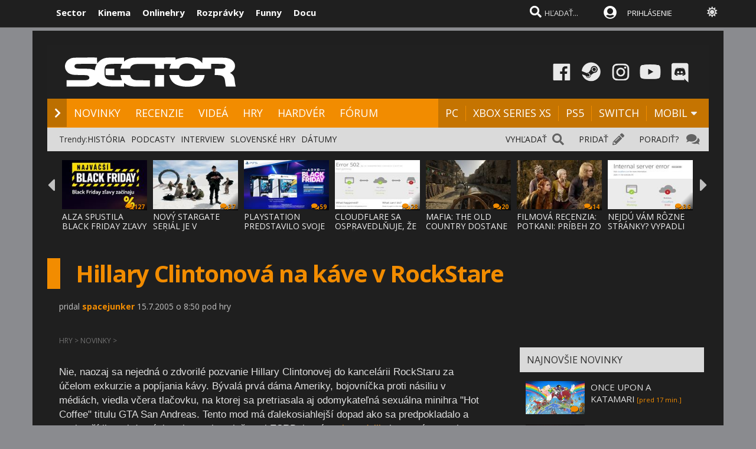

--- FILE ---
content_type: text/html; charset=windows-1250
request_url: https://www.sector.sk/novinka/25019/hillary-clintonova-na-kave-v-rockstare.htm
body_size: 25947
content:
  
<!DOCTYPE html>

<html lang="sk">
<head>
    
<meta http-equiv="Content-Type" content="text/html; charset=windows-1250" />
    
<title>Hillary Clintonová na káve v RockStare  | Sector.sk</title>
<meta name="keywords" content="hry,GTA: San Andreas,gta,ati"/>
<meta name="author" content="Sector s.r.o."/>
<meta name="theme-color" content="#101010"/>
<meta name="description" content="Denné novinky, recenzie a videá o hrách na PC, PlayStation, Xbox, Nintendo Switch a mobiloch. Pridaj sa ku komunite hráčov na Sector.sk."/>

<link rel="canonical" href="https://www.sector.sk/novinka/25019/hillary-clintonova-na-kave-v-rockstare.htm" />

<meta name="format-detection" content="telephone=no">
<meta name="google-site-verification" content="/xvgMwwReb7f5AoZP24YnS-MFmYJzYnBF9UHq1K2X9Fo" />
<meta name="msvalidate.01" content="90C389352529E44DDCEE51599F44A7A4" />
<meta name="y_key" content="b7c2c9aa431ffd50" />
<meta name="application-name" content="Sector.sk" />
<meta name="msapplication-config" content="https://www.sector.sk/browserconfig.xml" />
<meta name="viewport" content="width=device-width, initial-scale=1.0" />
<meta name="msapplication-tooltip" content="Sector.sk - herné novinky" />
<link rel="alternate" type="application/rss+xml" title="Sector.sk" href="https://www.sector.sk/rss/rss.aspx" />
<link rel="SHORTCUT ICON" href="/favicon.ico" />
<link rel="stylesheet" type="text/css" href="https://fonts.googleapis.com/css?family=Open+Sans:100,400,500,700&amp;subset=latin,latin-ext&a"/>

<link href="/scripts/font/awesome5/web-fonts-with-css/css/fontawesome-all.min.css" rel="stylesheet">
<link rel="stylesheet" type="text/css" href="/css/main.min.css?a1a" />

<link rel="search" href="https://www.sector.sk/opensearch.xml" type="application/opensearchdescription+xml" title="Sector.sk"/>
<link rel="image_src" href="https://www.sector.sk/images/sct300.jpg" />
<meta property="og:image" content="https://www.sector.sk/images/sct300.jpg"/>
<meta name="twitter:image" content="https://www.sector.sk/images/sct300.jpg"/>
<meta name="twitter:card" content="summary_large_image"/>
    <meta property="og:title" content="Hillary Clintonová na káve v RockStare" />
<meta property="og:url" content="https://www.sector.sk/novinka/25019/hillary-clintonova-na-kave-v-rockstare.htm" />
<meta property="og:description" content="Denné novinky, recenzie a videá o hrách na PC, PlayStation, Xbox, Nintendo Switch a mobiloch. Pridaj sa ku komunite hráčov na Sector.sk." />
<meta property="og:type" content="game" />
<meta property="og:site_name" content="Sector.sk" />
<meta property="fb:admins" content="605664318" />
<link rel="publisher" href="https://plus.google.com/114563465676581999810" />
<link rel="apple-touch-icon" href="/images/m/size114x114.png" />
<link rel="apple-touch-icon-precomposed"  href="/images/m/size114x114.png" />
<link rel="icon" sizes="192x192" href="/images/m/size192x192.png">
<!-- c9587236a1bced957fd94e4a7d69bc67 -->
<link rel="stylesheet" type="text/css" href="/css/global-width.css?" />

<link rel="stylesheet" type="text/css" href="/scripts/lightgalla3/dist/jquery.fancybox.min.css?aj">

<link rel="stylesheet" type="text/css" href="/scripts/modal/src/jquery.modallink-1.0.0.css" />
<link rel="manifest" href="/pwa/manifest.json?a">
<link rel="icon" sizes="192x192" href="/pwa/images/sector192.png">
<link type="text/css" rel="stylesheet" href="/css/mainblack.min.css?a" />
<script type="text/javascript"  src="/scripts/ajaxtab.min.js"></script>
<script type="text/javascript" src="https://code.jquery.com/jquery-3.6.0.min.js"></script>
<script type="text/javascript" src="/scripts/modal/src/modalLink.min.js"></script>


<script type="text/javascript"  src="/scripts/scriptsmini20.min.js?abc"></script>


      <style>        .qc-cmp2-persistent-link {
            display: none !important
        }
    </style>
    
    <!-- Google Tag Manager -->
<script>
  (function(w,d,s,l,i){w[l]=w[l]||[];w[l].push({'gtm.start':
  new Date().getTime(),event:'gtm.js'});var f=d.getElementsByTagName(s)[0],
  j=d.createElement(s),dl=l!='dataLayer'?'&l='+l:'';j.async=true;j.src=
  'https://www.googletagmanager.com/gtm.js?id='+i+dl;f.parentNode.insertBefore(j,f);
  })(window,document,'script','dataLayer','GTM-K8Q95TR');
</script>
<!-- End Google Tag Manager -->

<!-- Google Tag Manager (noscript) -->
<noscript>
  <iframe src="https://www.googletagmanager.com/ns.html?id=GTM-K8Q95TR"
  height="0" width="0" style="display:none;visibility:hidden"></iframe>
</noscript>
<!-- End Google Tag Manager (noscript) -->
    
<script async src="https://pagead2.googlesyndication.com/pagead/js/adsbygoogle.js?client=ca-pub-8062428266889152"
     crossorigin="anonymous"></script>
    
</head>

<body id="mybody" class="bodymain">
<div class="dim" id="dim"></div>

<div class="vrchback" ></div><div class="specialwin" id="specialwin" style="display:none;">
    
</div>
<div class="vrchmain" ><div class="vrchcenter"><div class="vrchb1"><div id="b1" class="vrchb2"><div class="vrchb3" id="topst">
<span class="vrchfnt"><a href="https://www.sector.sk" class="whitebold vrchover">Sector</a></span><span class="vrchfnt"><a href="https://www.kinema.sk" class="whitebold vrchover">Kinema</a></span><span class="vrchfnt"><a href="https://www.onlinehry.sk" class="whitebold vrchover">Onlinehry</a></span><span class="vrchfnt"><a href="https://www.rozpravky.sk" class="whitebold vrchover" >Rozprávky</a></span><span class="vrchfnt"><a href="https://www.funny.sk" class="whitebold vrchover">Funny</a></span><span class="vrchfnt"><a href="https://www.docu.sk" class="whitebold vrchover">Docu</a></span>
</div></div>
<div id="b2" class="vrchb4"><div id="a2b" class="vrchb5" onclick="document.getElementById('mkxp').className = 'vrchpo';"><i class="fas fa-bars fa-2x vrchic5" id="a2a" style="font-size:23px"></i></div>
<a href="/"><img src="/images/logo/sectorswgw.svg" alt="sector logo" class="vrchlg"  style="border:0px"/></a><div class="vrchtopmn" id="topmn">
<span class="vrchmnfont"><a href="/novinky" class="vrchover">NOVINKY</a></span><span class="vrchmnfont"><a href="/recenzie-preview-hry" class="vrchover">RECENZIE</a></span><span class="vrchmnfont"><a href="/videa"  class="vrchover">VIDEÁ</a></span><span class="vrchmnfont"><a href="/hardware"  class="vrchover">HARDVÉR</a></span><span class="vrchmnfont"><a href="/forum"  class="vrchover">FÓRUM</a></span></div></div></div><div class="vrchpop" id="mkxp"><div class="marg20" id="mkxx"><i class="fa fa-angle-right vrchpopfnt"></i> <a href="/novinky">NOVINKY</a><br /><i class="fa fa-angle-right vrchpopfnt" ></i> <a href="/recenzie-preview-hry">RECENZIE</a><br /><i class="fa fa-angle-right vrchpopfnt" ></i> <a href="/videa">VIDEÁ</a><br /><i class="fa fa-angle-right vrchpopfnt" ></i> <a href="/nove-hry">HRY</a><br /><i class="fa fa-angle-right vrchpopfnt" ></i> <a href="/hardware">HARDVÉR</a><br /><i class="fa fa-angle-right vrchpopfnt" ></i> <a href="/forum">FÓRUM</a><br />
    <br /><i class="fa fa-angle-right vrchpopfnt" ></i> <a href="/platforma/pc">PC</a>| <a href="/platforma/xbox-series-x">XBOX SERIES XS</a> | <a href="/platforma/ps5">PS5</a> | <a href="/platforma/switch">SWITCH</a> | <a href="/platforma/mobil">MOBIL</a><br /><br />
    <a href="https://www.facebook.com/sectorsk"><img src="/images/menuline/ic1.png" width="50" alt="facebook sector.sk"/></a><a href="https://steamcommunity.com/groups/sectorsk"><img src="/images/menuline/ic3.png" width="50" alt="steam sector.sk"/></a><a href="https://whatsapp.com/channel/0029VaPwAcvBVJl9Jd0lbl3p" style="display:none"><img src="/images/menuline/ic4a.png" width="50" alt="rss sector.sk"/></a><a href="https://www.instagram.com/sector.sk"><img src="/images/menuline/ic5.png" width="50" alt="instagram sector.sk"/></a><a href="https://www.youtube.com/user/magazinSectorTv"><img src="/images/menuline/ic6.png" width="50" alt="youtube sector.sk"/></a><a href="https://discord.gg/6ShfDAG"><img src="/images/menuline/ic7.png" width="50" alt="discord sector.sk"/></a>
    <br /><a href="#" onclick="changcol('off')">BIELA</a> / <a href="#" onclick="changcol('on')">ČIERNA</a></div></div>
<div class="vrchtopico"><div class="vrchtopschr" id="tpschr"><i id="sch0x" class="fa fa-search fa-2x vrchtopico2" ></i><i id="sch0y" class="fa fa-search fa-2x vrchtopico3" onclick="chsp()"></i>
<div id="schl"><form method="get" action="/vyhladat?hladaj=ok" id="hladajma"><input  type="text" name="search" value="HĽADAŤ..." autocomplete="off" class="inputString inputcolor" id="inputString" onkeyup="runmex();" onfocus="if (this.value=='HĽADAŤ...') {this.value=''}"/></form>
<script>
  document.getElementById("hladajma").addEventListener("submit", function (e) {
    var input = document.getElementById("inputString");input.value = input.value.replace(/'/g, '"');});
</script>
</div><div id="suggestions2" class="suggest2"></div></div>
<a href="/users/prihlas.aspx" class="modal-link-with-data3y"><i class="fas fa-user-circle fnt22 topmenics" style="color:white;top:5px;"></i><span style="display:none">PRIHLÁS</span></a>
<div id="topmen" class="topmencs"  style="color:#E0E0E0">
<a href="/users/prihlas.aspx" class="modal-link-with-data3y" >PRIHLÁSENIE</a>
</div>
<div class="menmn fntmnmob" style="display:none" id="mn"><ul class="fa-ul ml8" id="mnxv">

    </ul>
        
    <table id="mnux" class="tbllog"><tr><td>
        <a class="modal-link-with-data3y" href="/users/prihlas.aspx">PRIHLÁSIŤ SA</a>

</td></tr></table>
    
</div>

    <div onclick="changcol('off')" style="cursor:pointer;font-size:18px;top:3px;color:#e0e0e0;text-shadow:0px 1px 0px #101010;position:relative;left:305px" title="Prepnúť na bielu farbu"><i class="fas fa-sun" style="" id="sunset"></i><i class="fa fa-circle" style="font-size:1px;top:10px;color:#C0C0C0;position:absolute;left:5px;width:1px;display:none;" id="sunset2"></i></div>
    
<div id="prisp" class="prispev"><div id="prisptx" class="prispx"></div><div onclick="document.getElementById('prisp').style.display='none'" class="prispv"><i class="fa fa-times-circle fnt20"></i></div></div>
</div></div>
    
   <div style="width:100%;height:2px;top:44px;position:fixed"><div id="per" style="width:0%;background-color:#EF951C;height:2px;"></div></div>
    
</div>
<div class="spravybox"></div><div class="spravymn" style="display:none" id="spravymain"><div class="spravymn1"><iframe src="/if.htm" class="ifrwid" height="500" id="spec"></iframe>
<div class="spravymn2" onclick="closmg()"><i class="fa fa-angle-double-up" aria-hidden="true" style="color:#707070"></i><i class="fa fa-angle-double-up" aria-hidden="true" style="color:#707070"></i><i class="fa fa-angle-double-up" aria-hidden="true" style="color:#707070"></i></div></div></div>
<div class="transup6p transup7p lineone"></div>

<div class="transup6p transup8p" style="height:1px;background-color:#808080;margin-bottom:0px;"></div>
<div id="addcode"></div>
<script>
strmobil='<ins class="asm_async_creative" style="display:inline-block; width:1px; height:1px;text-align:left; text-decoration:none;" data-asm-cdn="cdn.web2media.sk" data-asm-host="turbo.web2media.sk"  data-asm-params="pid=630&gdpr_consent=[consentstring]"></ins>';
strdeskt='<ins class="asm_async_creative" style="display:inline-block; width:1px; height:1px;text-align:left; text-decoration:none;" data-asm-cdn="cdn.web2media.sk" data-asm-host="turbo.web2media.sk"  data-asm-params="pid=680&gdpr_consent=[consentstring]"></ins>';


  
    let isMobile = window.matchMedia("only screen and (max-width: 760px)").matches;

        if (isMobile) {
           
            document.getElementById("addcode").innerHTML +=  strmobil; 
       
        } else {

          document.getElementById("addcode").innerHTML +=  strdeskt; 
            
        }

</script>

<script src="//cdn.web2media.sk/adasync.min.js" async type="text/javascript"></script>

    


<div id="frs" class="frstop scntopbl" style="margin-top:35px"><div id="scnd" class="scndtop">

<div class="mlog" id="mnlogo"><div class="mlog2"><a href="https://www.sector.sk"><img alt="logo" id="sclogo" src="/images/logo/sectorswgw.svg" class="mlog3"/></a>
<div class="mshares" id="shrs"><div class="soc msharesu"><a href="https://www.facebook.com/sectorsk"><img src="/images/menuline/ic1.png" width="50" alt="facebook sector.sk"/></a><a href="https://steamcommunity.com/groups/sectorsk"><img src="/images/menuline/ic3.png" width="50" alt="steam sector.sk"/></a><a href="https://whatsapp.com/channel/0029VaPwAcvBVJl9Jd0lbl3p" style="display:none"><img src="/images/menuline/ic4a.png" width="50" alt="rss sector.sk"/></a><a href="https://www.instagram.com/sector.sk"><img src="/images/menuline/ic5.png" width="50" alt="instagram sector.sk"/></a><a href="https://www.youtube.com/user/magazinSectorTv"><img src="/images/menuline/ic6.png" width="50" alt="youtube sector.sk"/></a><a href="https://discord.gg/6ShfDAG"><img src="/images/menuline/ic7.png" width="50" alt="discord sector.sk"/></a></div>
<div class="cbt"></div></div></div></div>

<div class="xmnline" ><div class="xmnlinewidh"><div class="xmnliveh"><div class="xmnlives">
<div class="mwo xmnmwo">
<div class="xmnw"></div><a href="/" id="a2" class="mr10"><i class="fas fa-chevron-right xmchev"></i></a>
</div><div class="mwa xmmwa xmmvop"><a href="/novinky" class="ombw" title="herné novinky">NOVINKY</a></div><div class="mwa xmmwa xmmvop"><a href="/recenzie-preview-hry"  class="ombw"  title="herné recenzie a preview">RECENZIE</a></div><div class="mwa xmmwa xmmvop"><a href="/videa" class="ombw"  title="videá">VIDEÁ</a></div><div class="mwa xmmwa xmmvop"><a href="/nove-hry" class="ombw"  title="zoznam hier a dátumy vydania">HRY</a></div><div class="mwa xmmwa xmmvop"><a href="/hardware" class="ombw"  title="hardvér">HARDVÉR</a></div><div class="mwa xmmwa xmmvop"><a href="/forum" class="ombw" title="fórum">FÓRUM</a></div></div>
<div class="xmmnu" id="shw">menu</div>
<div class="xmschr" id="schrx">
<div class="xmschrbx"><div style="color:white;margin-top:12px">
    <div class="mwa xmmwa xmmvo platchoose"><div  onmouseover="this.style.color='#FEB64E';" onmouseout="this.style.color='white';" id="pmnmp" onclick="document.getElementById('otherplats').style.display='block'">PLATFORMY<i class="fa fa-sort-down" style="color: #f0f0f0;position:relative;top:-3px;cursor:pointer;margin-left:7px;" onclick="document.getElementById('otherplats').style.display='block'"></i></div></div>
    <div class="mwa xmmwa xmmvo mx"><a href="/platforma/PC" class="ombw" >PC</a></div><div class="mwa xmmwa xmmvo mx"><a href="/platforma/xbox-series-x" class="ombw"  >XBOX SERIES XS</a></div><div class="mwa xmmwa xmmvo mx"><a href="/platforma/ps5"  class="ombw">PS5</a></div><div class="mwa xmmwa xmmvo mx"><a href="/platforma/switch"   class="ombw">SWITCH</a></div><div class="mwa xmmwa mr8 mx"><a href="/platforma/mobil" class="ombw" >MOBIL</a>
    <i class="fa fa-sort-down" id="pmnm" style="color: #f0f0f0;position:relative;top:-3px;cursor:pointer" onclick="document.getElementById('otherplats').style.display='block'"></i></div></div>
    </div></div></div></div></div><div><a href="/" id="ach3"></a></div>

        <div id="otherplats" class="othplt"><div class="xmmwao pxp"><a class="pxpl" href="/platforma/PC">PC</a></div><div class="xmmwao pxp"><a class="pxpl"  href="/platforma/Xbox-series-x">XBOX SERIES</a></div><div class="xmmwao pxp"><a class="pxpl"  href="/platforma/PS5">PS5</a></div><div class="xmmwao pxp"><a class="pxpl"  href="/platforma/switch">SWITCH</a></div><div class="xmmwao pxp"><a class="pxpl"  href="/platforma/mobil">MOBIL</a></div><div class="xmmwao"><a class="pxpl"  href="/platforma/vr">VR</a></div><div class="xmmwao"><a class="pxpl"  href="/platforma/3ds">3DS</a></div><div class="xmmwao"><a class="pxpl" href="/platforma/WiiU">WII U</a></div><div class="xmmwao"><a class="pxpl" href="/platforma/Xbox360">Xbox360</a></div><div class="xmmwao"><a class="pxpl"  href="/platforma/ps3">PS3</a></div><div class="xmmwao"><a class="pxpl"  href="/platforma/ps4">PS4</a></div><div class="xmmwao"><a class="pxpl"  href="/platforma/xbox-one">XBOX ONE</a></div></div>
    <div id="schr"></div>
<div class="wid100p blackorwhite"><div class="wid100p"></div>
    <div class="hei40 blackorwhite2" id="mei1" style="display:none"><div id="trns1" class="trnds"><a href="/novinky" class="fb30 mnovrtx mr10">VŠETKY NOVINKY</a>  <a href="/herne-novinky" class="fb30 mnovrtx  mr10">HERNÉ</a>  <a href="/tech/novinky" class="fb30 mnovrtx mr10">HARDVEROVÉ</a>  <a href="/novinky/developer" class="fb30 mnovrtx mr10">VÝVOJ HIER</a>  <a href="/novinky/knihy" class="fb30 mnovrtx mr10">KNIHY</a>  <a href="/novinky/filmy" class="fb30 mnovrtx mr10">FILMY</a>  </div></div>
    <div class="hei40 blackorwhite2" id="mei2" style="display:none"><div id="trns2" class="trnds"><a href="/recenzie-preview-hry" class="fb30 mnovrtx mr10">VŠETKY ČLÁNKY</a>  <a href="/recenzie" class="fb30 mnovrtx  mr10">RECENZIE</a>  <a href="/dojmy-z-hier" class="fb30 mnovrtx mr10">PREVIEW</a>  <a href="/clanky" class="fb30 mnovrtx mr10">ČLÁNKY</a>  <a href="/uzivatelia/recenzie" class="fb30 mnovrtx mr10">RECENZIE HRÁČOV</a>  <a href="/tech/hardware-recenzie" class="fb30 mnovrtx mr10">HARDVÉROVÉ RECENZIE</a>  </div></div>
    <div class="hei40 blackorwhite2" id="mei3" style="display:none"><div id="trns3" class="trnds"><a href="/videa" class="fb30 mnovrtx mr10">VŠETKY VIDEÁ</a>  <a href="/videa/herne" class="fb30 mnovrtx  mr10">HERNÉ VIDEÁ</a>  <a href="/videa/videorecenzie" class="fb30 mnovrtx mr10">VIDEORECENZIE</a>  <a href="/videa/videopreview" class="fb30 mnovrtx mr10">VIDEOTÉMY</a>  <a href="/videa/filmove-trailery" class="fb30 mnovrtx mr10">FILMOVÉ TRAILERY</a> <a href="/videa/kratke-filmy" class="fb30 mnovrtx mr10">KRÁTKE FILMY</a>  </div></div>
    <div class="hei40 blackorwhite2" id="mei4" style="display:none"><div id="trns4" class="trnds"><a href="/nove-hry" class="fb30 mnovrtx mr10">KALENDÁR HIER</a>  <a href="/zoznam" class="fb30 mnovrtx  mr10">ZOZNAM HIER</a>  <a href="/plnehry" class="fb30 mnovrtx mr10">PLNÉ HRY</a>  <a href="/dema" class="fb30 mnovrtx mr10">DEMÁ</a>  <a href="/wallpapers" class="fb30 mnovrtx mr10">WALLPAPERY</a>  <a href="/obrazky-z-hier" class="fb30 mnovrtx mr10">OBRÁZKY</a> </div></div>
    <div class="hei40 blackorwhite2" id="mei5" style="display:none"><div id="trns5" class="trnds"><a href="/tech/novinky" class="fb30 mnovrtx mr10">VŠETKY NOVINKY</a>  <a href="/tech/novinky/hardver" class="fb30 mnovrtx  mr10">HARDVÉROVÉ</a>  <a href="/tech/benchmarky" class="fb30 mnovrtx mr10">BENCHMARKY</a>  <a href="/tech/mobily" class="fb30 mnovrtx mr10">MOBILY</a>  <a href="/novinky/graficke-karty" class="fb30 mnovrtx mr10">GRAFIKY</a>  <a href="/novinky/procesory" class="fb30 mnovrtx mr10">PROCESORY</a>  <a href="/tech/hardware-recenzie" class="fb30 mnovrtx mr10">RECENZIE A TESTY</a>  </div></div>
    <div class="hei40 blackorwhite2" id="mei6" style="display:none"><div id="trns6" class="trnds"><a href="/forum" class="fb30 mnovrtx mr10">FÓRUM</a>    <a href="/hlasovania" class="fb30 mnovrtx mr10">HLASOVANIA</a>  <a href="/sutaze" class="fb30 mnovrtx mr10">SÚŤAŽE</a>  <a href="/napiste" class="fb30 mnovrtx mr10">NAPÍŠTE NÁM</a>  <a href="/maillist.aspx" class="fb30 mnovrtx mr10">MAILLIST A RSS</a>  <a href="/uzivatelia/recenzie" class="fb30 mnovrtx mr10">POUŽÍVATEĽSKÉ RECENZIE</a> </div></div>
    <div class="hei40 blackorwhite2" id="mei0"><div class="linxflr" style="width:73px">
<a href="/forum/14/herne-forum.htm" class="mnovrtx" title="Ak máte problém, môžete nám napísať do fóra, skúsime vám pomôcť.">PORADIŤ? </a>
<i class="fa fa-comments fnt20 lnoth wfontonwhite"></i></div><div class="linxflrx" style="width:72px"><a href="/pridat" class="mnovrtx" title="Môžete nám poslať tip, môžete napísať vlastnú správu, alebo článok">PRIDAŤ</a>
<i class="fa fa-pencil-alt fnt20 lnoth wfontonwhite"></i></div><div class="linxflrxx" style="width:77px"><a href="/vyhladat" class="mnovrtx" title="Vyhľadať">VYHĽADAŤ</a>
<i class="fa fa-search fnt20 lnoth wfontonwhite"></i></div><div id="trns7" class="trnds">Trendy:<a href="https://www.sector.sk/sekcia/historia" class="fb30 mnovrtx  mr10">HISTÓRIA</a><a href="https://www.sector.sk/videa/podcast" class="fb30 mnovrtx  mr10">PODCASTY</a><a href="https://www.sector.sk/platforma/interview" class="fb30 mnovrtx  mr10">INTERVIEW</a><a href="https://www.sector.sk/platforma/slovenske" class="fb30 mnovrtx  mr10">SLOVENSKÉ HRY</a><a href="https://www.sector.sk/nove-hry" class="fb30 mnovrtx  mr10">DÁTUMY</a></div></div>
<div id="lister" class="trlstr bwfont"><table style="border-spacing:0; border-collapse:collapse"><tr><td style="width:15px;padding:0px;"><div class="leftmov" onclick="pod()"><i class="fa fa-caret-left leftmovico" aria-hidden="true" ></i></div></td><td style="width:100%;padding:0px;"><div class="sulistwid"><div class="sulisthe" id="topl">
</div></div></td><td style="width:15px;padding:0px;"><div class="surightim" onclick="pos()"><i class="fa fa-caret-right leftmovico" aria-hidden="true" ></i></div></td></tr></table>
    <script  type="text/javascript">
        pdl=0
        function pos() {
            pdl = pdl + 1;
            $("#topl").fadeOut(500, function() {
            $("#topl").load("/begin-inc.aspx?page="+ pdl +" #container", function() {
                myLazyLoad.update();
                $("#topl").fadeIn();

            });
            });



        }
        function pod() {
            pdl = pdl - 1;
            if (pdl >= 0) {
                $("#topl").fadeOut(500, function() {
                $("#topl").load("/begin-inc.aspx?page=" + pdl + " #container", function () {
                    myLazyLoad.update();
                    $("#topl").fadeIn();

                });
                });

            }
        }
        $(document).ready(function () {
            $("#topl").load("/begin-inc.aspx", function () {
               myLazyLoad.update()
                $("#topl").fadeIn();

            });
        });
</script><div class="cbt"></div></div></div>
<div class="fullsizlin"></div>
<div id="main" style="width:100%;max-width:1170px;margin-left:auto;margin-top:20px;margin-right:auto;">


<div class="wid100p"><div ><div class="wid100p1120">


<div class="almnpag"><table  class="mb20 mt20 tbkk"><tr><td class="wid20 bgfc"></td><td><h1 id="naznov" class="newsnazov newsnazovmain">Hillary Clintonová na káve v RockStare</h1></td></tr></table>

<h2 class="newsubtitle newssubmain"></h2>
    
    <div class="newssubmp newssubsub">
pridal <span class="mencolo"><a href="/redaktor/spacejunker.htm" style="color:#F28C00;">spacejunker</a></span> 15.7.2005 o 8:50 pod hry</div></div>

<div class="lftmnu">

<div class="liggallery newsmaindiv"><div class="newsmainpic">
    
</div>

    <div class="mt8 mb20"></div>
    <div class="newsheadcont">HRY <span class="newsheadcontb">></span> NOVINKY <span class="newsheadcontb">></span></div>
    
<div class="prel mr20 newstbl tbkk" id="hdiv"><br />

                      <div class="newstextcolo newstextstyle"><p><FONT face="Arial, sans-serif">Nie, naozaj sa nejedná o zdvorilé pozvanie Hillary Clintonovej do kancelárii RockStaru za účelom&nbsp;exkurzie a popíjania kávy. Bývalá prvá dáma Ameriky, bojovníčka proti násiliu v médiách, viedla včera tlačovku, na ktorej sa pretriasala aj odomykateľná sexuálna minihra "Hot Coffee" titulu GTA San Andreas. Tento mod má ďalekosiahlejší dopad ako sa predpokladalo a neskončí iba pri dverách ratingovej spoločnosti ESRB, ktorá <A class=link2  target="_blank" href="http://www.sector.sk/title.asp?filter=24973">vraj neudelila</A> hre správny rating.<BR><BR></FONT>K Hillary sa pridal David Walsh (prezident National Institute on Media and the Family), Mary Bissell (New America Foundation) a Kiersten Stewart (Family Violence Prevention Fund). Spolu majú odhaliť vinníka, ktorý stojí za odporným modom. S horúcou kávou boli na programe aj kroky, ktoré majú zabrániť, aby sa nevhodný obsah hier nedostal do rúk mladistvým.<BR><BR>Ako dopadla tlačovka? Okrem horeuvedených mien boli prítomní aj zástupcovia ESRB a OFLC (austrálska organizácia Office of Film and Literature Classification), obe spoločnosti už podrobujú herný kód GTA SA dôkladnému skúmaniu. Hillary požiadala <FONT face="Arial, sans-serif">Federal Trade Commission, </FONT>aby preskúmala, či nie je pre hru vhodnejší rating Adults Only (AO +18, s týmto ratingom sa GTA SA predáva v EU) namiesto súčasného Mature (M +17). Hillary predniesla aj návrh nového zákona, ktorý bude kontrolovať (dozerať) ratingy videohier. Zákon bude zakazovať predaj násilných hier s obsahom sexuálnych scén mladistvým a porušenie bude penalizované pokutou 5000 dolárov.<BR><BR>Zásadne proti návrhu Hillary je organizácia Entertainment Software Associaton. Prezident Douglas Lowenstein vraví, že navrhovaný zákon senátorky Clintonovej je protiústavný, pretože vládou uzákonené obmedzenia kreatívneho a umeleckého prejavu sú v rozpore s prvým pozmeňovacím návrhom, ktorý ich chráni. Lowenstein však chápe motiváciu senátorky, ale podľa neho návrh nikdy neprejde ústavným zhromaždením. Na druhej strane ESRB vyzýva všetky zainteresované strany, aby sa neukvapovali a konali na základe faktov, ktoré vyplynú na konci šetrenia. Hovorkyňa ratingovej spoločnosti Patricia Vance dodala na záver, že konajú v záujme, aby ochránili deti a poskytli rodičom spoľahlivé informácie, na základe ktorých sa rozhodujú o kúpe videohier.<BR><BR>Čo nato RockStar? Pochopiteľne sa bráni a to <A class=link2  target="_blank" href="http://www.sector.sk/title.asp?filter=25016">nielen vyhlásením</A>, že za mod sú zodpovední hackeri, ale aj tvrdením, že rodičia by mali kontrolovať, to čo ich deti hrajú. Hovorca Rodney Walker vystríha pred unáhlenou legislatívou. Mala by v nej byť rovnováha, ktorá by dovoľovala bežným konzumentom, ktorí už nie sú deti, hrať svoje obľúbené hry naďalej.<BR><BR>Viacej o konferencii nájdete na <A class=link2  target="_blank" href="http://clinton.senate.gov/news/statements/details.cfm?id=240603">stránke Hillary Clintonovej</A> a na <A class=link2  target="_blank" href="http://www.gamespot.com/news/2005/07/13/news_6129021.html ">Gamespote</A>. A čím ukončiť tento škandál, o ktorom ešte budeme počuť? No predsa <A class=link2  target="_blank" href="http://www.gametrailers.com/gamepage.php?id=1949">videom (17MB) Hot Coffee</A>, ktoré sa objavilo na Gametrailers.com. Pozor! Obsahuje scény nevhodné do 18 rokov! </p></div>




<br/>
 
                      <br /><br /><br />
                      
<div class="newscentpic tac">
</div>
</div>







<div>


</div>



        <script>
            function likemebutt(co)
            {
                $('#succlike').load("/diskusia-back.aspx?likeme=" + co);


            }
  function savemebutt(co)
            {
                $('#savlike').load("/diskusia-back.aspx?saveme=" + co);


            }
        </script>

    
            <div style="text-align:center"><iframe  title="innews" class="lazy" id="rekl" width="300" height="300"  data-src="/default-ad.aspx?pd=rekl&k=" style="border:0px;overflow:hidden;"></iframe></div>
    

    <div style="background-color:#404040;width:80%;padding:20px;height:140px;margin:20px;font-size:14px;color:white;text-align:center;border:2px solid #303030;margin-left: auto;margin-right: auto;">
<iframe src="/maillist-embed.aspx" style="width:100%;height:120px;border:0px;" scrolling="no"></iframe>

        
> <a href="https://news.google.com/publications/CAAiEOuvL-qtTh5P97mokag3b7EqFAgKIhDrry_qrU4eT_e5qJGoN2-x?hl=sk&gl=SK&ceid=SK%3Ask" class="hry" target="_blank">Odoberajte nás aj cez Google správy</a>


        </div>
    <div style="width:80%;padding:20px;margin:20px;font-size:14px;color:white;text-align:center;margin-left: auto;margin-right: auto;">
        </div>
    
<div onclick="likemebutt('N25019')" onmouseover="this.style.top='-2px'" onmouseout="this.style.top='0px'" class="mainlikebx"> Páči sa mi! <span id="succlike" class="likeboxtx"></span></div>


<div class="likemultibox">
    
    <div onclick="savemebutt('N25019')" onmouseover="this.style.top='28px'" onmouseout="this.style.top='30px'" class="mainsavebx" style="float: right;position: relative;margin-right: 10px;"><span id="savlike" class="saveboxtx"><i class="far fa-save" aria-hidden="true"></i></span></div>
    


</div>
<br/>





<div class="newstags">Zaradené pod:  <a href="/tag/gta" title="tag:gta" style="color:#808080">gta</a>, <a href="/tag/ati" title="tag:ati" style="color:#808080">ati</a></div><br />
 
<br/><br/>

</div><div class="txac"></div><br />

<div class="newstextcolo">
<table class="nobord tbkk w100"><tbody><tr><td style="width:15px;"><div class="lftmnuheadspace"></div></td>
<td  style="width:100%;font-size:18px;" nowrap>NAJČÍTANEJŠIE ČLÁNKY TÝŽDŇA</td>
    </tr></tbody></table>


<ol style="font-size:15px;"><li><a href="/novinka/319480/alza-spustila-black-friday-zlavy.htm" class="bwtxcol3 newstextstyle" style="font-size: 15px;">Alza spustila Black Friday zľavy <i class="fa fa-comments" style="font-size:10px;color:#808080"></i> <span style="font-size:10px;color:#808080">127</font></a></li>
<li><a href="/novinka/320216/novy-stargate-serial-je-v-priprave-pracuju-na-nom-aj-ludia-z-povodnych-serii.htm" class="bwtxcol3 newstextstyle" style="font-size: 15px;">Nový Stargate seriál je v príprave, pracujú na ňom aj ľudia z pôvodných sérií <i class="fa fa-comments" style="font-size:10px;color:#808080"></i> <span style="font-size:10px;color:#808080">37</font></a></li>
<li><a href="/novinka/320186/playstation-predstavilo-svoje-black-friday-zlavy.htm" class="bwtxcol3 newstextstyle" style="font-size: 15px;">PlayStation predstavilo svoje Black Friday zľavy <i class="fa fa-comments" style="font-size:10px;color:#808080"></i> <span style="font-size:10px;color:#808080">59</font></a></li>
<li><a href="/novinka/320171/cloudflare-sa-ospravedlnuje-ze-zrusil-pol-internetu.htm" class="bwtxcol3 newstextstyle" style="font-size: 15px;">Cloudflare sa ospravedlňuje, že zrušil pol internetu <i class="fa fa-comments" style="font-size:10px;color:#808080"></i> <span style="font-size:10px;color:#808080">28</font></a></li>
<li><a href="/novinka/320214/mafia-the-old-country-dostane-free-ride-update-uz-zajtra.htm" class="bwtxcol3 newstextstyle" style="font-size: 15px;">Mafia: The Old Country dostane Free Ride Update už zajtra <i class="fa fa-comments" style="font-size:10px;color:#808080"></i> <span style="font-size:10px;color:#808080">20</font></a></li>
<li><a href="/novinka/320142/filmova-recenzia-potkani-pribeh-zo-sveta-zaklinaca.htm" class="bwtxcol3 newstextstyle" style="font-size: 15px;">Filmová recenzia: Potkani: Príbeh zo sveta Zaklínača <i class="fa fa-comments" style="font-size:10px;color:#808080"></i> <span style="font-size:10px;color:#808080">14</font></a></li>
<li><a href="/novinka/320147/nejdu-vam-rozne-stranky-vypadli-cloudflare-servery.htm" class="bwtxcol3 newstextstyle" style="font-size: 15px;">Nejdú vám rôzne stránky? Vypadli Cloudflare servery <i class="fa fa-comments" style="font-size:10px;color:#808080"></i> <span style="font-size:10px;color:#808080">36</font></a></li>
<li><a href="/novinka/320266/slovensky-superpocitac-perun-dosiahol-historicky-uspech-v-rebricku-top500-najvykonnejsich-superpocitacov.htm" class="bwtxcol3 newstextstyle" style="font-size: 15px;">Slovenský superpočítač PERUN dosiahol historický úspech v rebríčku TOP500 najvýkon <i class="fa fa-comments" style="font-size:10px;color:#808080"></i> <span style="font-size:10px;color:#808080">36</font></a></li>
<li><a href="/novinka/320244/konecne-eu-zrusi-odsuhlasovanie-cookies-zavadza-digitalnu-penazenku-a-upravuje-previdla-pre-ai.htm" class="bwtxcol3 newstextstyle" style="font-size: 15px;">EU konečne zruší odsúhlasovanie cookies, zavádza digitálnu peňaženku a  upravuje p <i class="fa fa-comments" style="font-size:10px;color:#808080"></i> <span style="font-size:10px;color:#808080">49</font></a></li>
<li><a href="/novinka/320100/recenzie-na-call-of-duty-black-ops-7-sa-pomaly-zbieraju.htm" class="bwtxcol3 newstextstyle" style="font-size: 15px;">Recenzie na Call of Duty Black Ops 7 sa pomaly zbierajú <i class="fa fa-comments" style="font-size:10px;color:#808080"></i> <span style="font-size:10px;color:#808080">29</font></a></li>
<span style="cursor:pointer;font-size:14px;color:#a0a0a0;" onclick="document.getElementById('top20').style.display='';document.getElementById('top11').style.display='none';" id="top11">zobraziť viac článkov ></span><div style="display:none" id="top20"><li><a href="/novinka/320296/ubisoftu-assassin-s-creed-shadows-prekonal-ocakavania-black-flag-remake-zrejme-pride-do-konca-marca.htm" class="bwtxcol3 newstextstyle" style="font-size: 15px;">Ubisoftu Assassin's Creed Shadows prekonal očakávania, Black Flag remake zrejme pr <i class="fa fa-comments" style="font-size:10px;color:#808080"></i> <span style="font-size:10px;color:#808080">27</font></a></li>
<li><a href="/novinka/320105/the-game-awards-2025-nominacie-vedie-clair-obscur-expedition-33.htm" class="bwtxcol3 newstextstyle" style="font-size: 15px;">The Game Awards 2025 nominácie vedie Clair Obscur: Expedition 33 <i class="fa fa-comments" style="font-size:10px;color:#808080"></i> <span style="font-size:10px;color:#808080">116</font></a></li>
<li><a href="/novinka/320200/aky-mobil-pod-vianocny-stromcek-lacny-strednu-triedu-alebo-drahy.htm" class="bwtxcol3 newstextstyle" style="font-size: 15px;">Aký mobil pod vianočný stromček? Lacný, strednú triedu, alebo drahý? <i class="fa fa-comments" style="font-size:10px;color:#808080"></i> <span style="font-size:10px;color:#808080">22</font></a></li>
<li><a href="/novinka/320097/stalker-2-dostava-expedition-update-ktory-prinasa-do-hry-nove-moznosti.htm" class="bwtxcol3 newstextstyle" style="font-size: 15px;">Stalker 2 dostáva Expedition update, ktorý prináša do hry nové možnosti <i class="fa fa-comments" style="font-size:10px;color:#808080"></i> <span style="font-size:10px;color:#808080">43</font></a></li>
<li><a href="/novinka/320202/half-life-ma-dnes-27-rokov-dockame-sa-ohlasenia-half-life-3.htm" class="bwtxcol3 newstextstyle" style="font-size: 15px;">Half-Life má dnes 27 rokov, dočkáme sa ohlásenia Half-Life 3? <i class="fa fa-comments" style="font-size:10px;color:#808080"></i> <span style="font-size:10px;color:#808080">93</font></a></li>
<li><a href="/novinka/320330/prvy-micro-rgb-tv-od-samsungu-je-uz-vystaveny-v-bratislave-stoji-ako-auto.htm" class="bwtxcol3 newstextstyle" style="font-size: 15px;">Prvý Micro RGB TV od Samsungu je už vystavený v Bratislave. Stojí ako auto...  <i class="fa fa-comments" style="font-size:10px;color:#808080"></i> <span style="font-size:10px;color:#808080">66</font></a></li>
<li><a href="/novinka/320188/amd-a-nvidia-mozu-obmedzit-lacne-grafiky-kvoli-nedostatku-pamati-a-ich-vysokym-cenam.htm" class="bwtxcol3 newstextstyle" style="font-size: 15px;">AMD a NVIDIA môžu obmedziť lacné grafiky kvôli nedostatku pamätí a ich vysokým cen <i class="fa fa-comments" style="font-size:10px;color:#808080"></i> <span style="font-size:10px;color:#808080">55</font></a></li>
<li><a href="/novinka/320339/xbox360-ma-dnes-20-rokov.htm" class="bwtxcol3 newstextstyle" style="font-size: 15px;">Xbox360 dnes oslavuje 20 rokov <i class="fa fa-comments" style="font-size:10px;color:#808080"></i> <span style="font-size:10px;color:#808080">83</font></a></li>
<li><a href="/recenzia/40304/outlaws-handful-of-missions-remaster.htm" class="bwtxcol3 newstextstyle" style="font-size: 15px;">RECENZIA: Outlaws + Handful of Missions: Remaster <i class="fa fa-comments" style="font-size:10px;color:#808080"></i> <span style="font-size:10px;color:#808080">12</font></a></li>
<li><a href="/novinka/320311/playstation-vypredaj-zacal-konzoly-su-lacnejsie.htm" class="bwtxcol3 newstextstyle" style="font-size: 15px;">PlayStation výpredaj začal, PS5 konzoly a gamepady sú lacnejšie <i class="fa fa-comments" style="font-size:10px;color:#808080"></i> <span style="font-size:10px;color:#808080">20</font></a></li>
</div></ol></div>


<div class="pt10 pb10">


<center>
<div>
<a href="https://www.sector.sk/novinka/320192/vypredaj-black-friday-dozivotny-ms-office-2021-len-za-29-28-windows-11-len-za-12-28-najnizsia-cena-tohto-roka.htm"><img alt="sutaz" src="https://img.sector.sk/files/toptitle/4324/4324max.jpg?ka" style="width:80%;max-width:550px;"/></a>
</div>
<a href="https://www.sector.sk/novinka/320192/vypredaj-black-friday-dozivotny-ms-office-2021-len-za-29-28-windows-11-len-za-12-28-najnizsia-cena-tohto-roka.htm" class="bwtxcol3">Windows a Office lacno</a>

</center>

</div>

                                                 
<br/><br/>

       <div style="text-align:center;width:100%;"><iframe  title="innews" class="reklline lazy" id="reklline1" height="280" data-src="/default-ad2.aspx?pd=1" style="margin-left:auto;margin-right:auto;width:100%;max-width:680px;border:0px;overflow:hidden;"></iframe></div><div style="text-align:center;width:100%;"><iframe  title="innews" class="reklbox lazy" id="reklbox1"  height="300"  data-src="/default-ad2.aspx?pd=2" style="margin-left:auto;margin-right:auto;width:100%;max-width:340px;border:0px;display:none;overflow:hidden;-webkit-overflow-scrolling: touch;overflow-y: scroll"></iframe></div>







<div class="nwgamebox" data-ad-ignore="true">
<table class="gameboxtable" style="border-spacing:0px; border-collapse: collapse;"><tr><td style="vertical-align:top;width:100px;"><div class="prel"><img alt="Hillary Clintonová na káve v RockStare"  src="//imgs.sector.sk/files/recenzie/2005618160/case-m.jpg" width="100" height="110" class="mrg10"/><div class="nwghid nwgameboxhodmin" id="hodmx2"><div class="hodxnw"><a href="/recenzia/15633/grand-theft-auto-san-andreas.htm">9.6</a></div></div>
    </div></td><td style="vertical-align:top" class="fnt13">
<div class="nwgameboxhod" id="hodmx"><div class="nwgameboxhodinner"><a href="/recenzia/15633/grand-theft-auto-san-andreas.htm">9.6</a></div></div><div class="mt5">
<a href="/hra/2082/gta-san-andreas.htm"><span class="fnt20 nwgameboxcol">GTA: SAN ANDREAS</span></a></div><div class="bwlincol mt10">
<div class="pltbs" style="background-color:#808080;">PS2</div>
<div class="pltbs" style="background-color:#808080;">PC</div><div class="pltbs" style="background-color:#808080;">PS4</div><div class="pltbs" style="background-color:#808080;">Xbox 360</div><div class="pltbs" style="background-color:#808080;">Switch 2</div></div><br />
<span class="kartsle">Vývoj:</span> <a href="/firma/Rockstar-Games" class="listmenusubcol1a">Rockstar Games</a>
 <a href="/firma/" style="color:#e0e0e0"></a>  /  <a href="/firma/Rockstar-North"  class="listmenusubcol1a">Rockstar North</a><br/><span class="kartsle">Štýl:</span> <a href="/zoznam/akcna-adventura-hry" class="listmenusubcol1a">akčná adventúra</a> <br /> <span  class="kartsle">Web:</span> <a href="http://www.rockstargames.com/sanandreas/" class="listmenusubcol1a">domovská stránka hry</a><br /><table class="tbkk"><tr><td class="tba"><span class="kartsle">Dátum vydania:</span></td><td  style="vertical-align:top">&nbsp;<span class="listmenusubcol1a">26. október&nbsp;2004</span></td></tr></table>
</td></tr><tr><td colspan="2">
    <div onclick="sledujbutt('2082')" title="Ak chcete dostávať notifikácie o novinkách o hre zakliknite sledovanie" onmouseover="this.style.opacity='1'" onmouseout="this.style.opacity='0.9'" class="watchbut fnt15" id="sledlike" >+ SLEDOVAŤ HRU</div>
<div style="margin-top:10px;margin-left:20px;margin-bottom:10px;font-size:14px;color:#e0e0e0;">
    <div class="suvistx">SÚVISIACE ČLÁNKY:</div>
     <script>
            function sledujbutt(co)
            {
                $('#sledlike').load("/diskusia-back.aspx?t=" + $.now()  + "&sledujme=" + co);


            }

        </script>
    
</div><div class="cb"></div><div class="karbg ml20 p0 pb10"><div class="kartlin"> <span class="linbox">|</span> <a href="/preview/14547/gta-san-andreas.htm"   class="fnt13 col40">Dojmy: GTA San Andreas</a> <span>9.9.2004</span></div><div class="kartlin"> <span class="linbox">|</span>  <a href="/recenzia/15633/grand-theft-auto-san-andreas.htm"  class="fnt13 col40">Recenzia: Grand Theft Auto San Andreas (96)</a> <span style="color:#a0a0a0">15.11.2004</span></div><div class="kartlin"> <span class="linbox">|</span>  <a href="/recenzia/19372/gta-san-andreas.htm"  class="fnt13 col40">Recenzia: GTA: San Andreas (92)</a> <span style="color:#a0a0a0">20.6.2005</span></div><div class="kartlin"> <span class="linbox">|</span> <a href="/novinka/312902/gta-san-andreas-ma-dostupny-slovensky-ai-dabing.htm" class="fnt13 col40">GTA San Andreas má dostupný slovenský AI dabing</a> <span>24.4.2025</span></div><div class="kartlin"> <span class="linbox">|</span> <a href="/novinka/307021/gta-san-andreas-ma-20-rokov-technicky-riaditel-spomina-na-povodne-plany-hry.htm" class="fnt13 col40">GTA San Andreas má 20 rokov, technický riaditeľ spomína na pôvodné plá...</a> <span>26.10.2024</span></div><div class="kartlin"> <span class="linbox">|</span> <a href="/novinka/301145/zabery-nam-ukazuju-gta-san-andreas-na-rtx-remix-utilite.htm" class="fnt13 col40">Zábery nám ukazujú GTA San Andreas na RTX Remix utilite</a> <span>6.5.2024</span></div><div class="kartlin"> <span class="linbox">|</span> <a href="/novinka/263529/ukazka-ako-vyzera-gta-san-andreas-s-sa-directx-30-modom.htm" class="fnt13 col40">Ukážka, ako vyzerá GTA San Andreas s SA DirectX 3.0 modom</a> <span>19.9.2021</span></div><div class="kartlin"> <span class="linbox">|</span> <a href="/novinka/193905/rockstar-spusta-svoj-pc-launcher-ak-si-ho-nainstalujete-dostanete-gta-san-andreas-zadarmo.htm" class="fnt13 col40">Rockstar spúšťa svoj PC launcher, ak si ho nainštalujete dostanete GTA...</a> <span>17.9.2019</span></div><div class="kartlin"> <span class="linbox">|</span> <a href="/novinka/164185/grand-theft-auto-liberty-city-stories-mod-pre-gta-sa-je-dostupny-na-stiahnutie.htm" class="fnt13 col40">Grand Theft Auto: Liberty City Stories mod pre GTA: SA je dostupný na ...</a> <span>25.11.2018</span></div></div><div style="margin-left:20px;margin-bottom:10px;font-size:13px;"><a href="/hra/2082/gta-san-andreas.htm" style="color:#e0e0e0;">viac noviniek o GTA: San Andreas ></a></div></td></tr></table>

</div>

<div class="newdiskman"></div>
<link rel="stylesheet" type="text/css" href="/css/global-disk.css" />

<script  type="text/javascript">
var filxr
function initp(){}
function showdisc(strana) { loadNewsContent("/diskusia-feed.aspx?p=0,4965808&pg=&id=25019&game=25019&order=" + document.getElementById('pr').value + "&page=" + strana + "&time=" + new Date().getTime()) }
function showdiscdown(strana)
{ loadNewsContent("/diskusia-feed.aspx?p=0,9987031&pg=&id=25019&game=25019&order=" + document.getElementById('pr').value + "&page=" + strana + "&time=" + new Date().getTime())
if (($('[id="subjekt"]').offset().top)>0) {$('html, body').animate({scrollTop: $('[id="subjekt"]').offset().top - 100}, 500);}}

function showdiscdown0(strana) {showdiscdown02(strana, '0,1685446','','25019')};function showm(strana,idk) {showm2(strana,idk,'0,0678947','','25019','')};function showme(strana,idk) {showme2(strana,idk,'25019','','','')};function zmaz(strana, strn) {zmaz2(strana, strn,'0,8307208','','25019')};function zmazdel(strana, strn) {zmazdel2(strana, strn,'0,09711301','','25019')};function refreshdel(strana, strn) {refreshdel2(strana, strn,'0,8208247','','25019')};function plusdisk(id,page) {plusdisk2(id,page,'','25019','','','0,5185251')};function minusdisk(id,page) {minusdisk2(id,page,'','25019','','','0,5064175')};function delpick(id, page) { delpick2(id, page,'25019','','','0,2372595')};function ohlasdisk(id,page) {ohlasdisk2(id,page,'25019','','','0,1486762','')};function notifme(id) {notifme2(id,'','25019','','','0,5400975')};function unnotifme(id) {unnotifme2(id,'','25019','','','0,6763195')}

function pridaj() {pridaj2('25019'); }
</script>


<div class="diskpltop" style=" ">

<script type="text/javascript">

function senpost(kt,pag,pl) { senpost2(kt,pag,pl,'25019','') }
function edipost(kt,pag) { edipost2(kt,pag,'25019') }
function showedi(id,pagee,posun) {showedixx(id,pagee,posun,'','25019','','0,2736958');}
function filtpr(id){loadNewsContent("/diskusia-feed.aspx?p=0,6509395&pg=&id=25019&game=25019&filtid=" + id + "&order=" + document.getElementById('pr').value + "&time=" + new Date().getTime());filxr=id}
</script>



<style>
     .emojionearea .emojionearea-editor:empty:before {
 content: attr(placeholder);
 display: none;
 color: #bbb;
 }

.textmel {
  color: #e0e0e0!important;border-color: #303030!important;background-color: #606060!important;width:100%;
  display: block;
  min-height: 8em;
  overflow: auto;
  padding: 6px 24px 6px 12px;
  line-height: 1.42857;
  font-size: 16px;
  color: rgb(210, 210, 210);
  background-color: white;
  border: 0px;
  cursor: text;
  border-radius: 4px;
  box-shadow: none;
  box-sizing: border-box;
}

</style>

<div class="diskpltopadd" style="display:none;"><form method="post" name="backform" id="backform" target="backme" action="/diskusia-back.aspx?pg=&game=25019&zapis=ok&js=1"><input type="hidden" value="" name="podprispevkom" id="podprispevkom"/><input type="hidden" value="" name="podmenom" id="podmenom"/><input type="hidden" name="hid" value="" id="hid" /><input type="hidden" value="Hillary Clintonová na káve v RockStare" name="nazov" id="nazov"/>

<div class="diskpltp" style="display: flex;">
<div style="flex: 0 0 90px;">




</div>
<div style="flex: 1;">

<div class="hry diskpltl"><div class="diskpltt"></div>
<div class="disksize2" style="font-weight:normal;"><textarea name="text" id="text"  class="textmel" onkeyup="kecheck(this)"></textarea>

    <div id="contain"></div>
        

<div class="diskbutt diskbuttod sizodo" onclick="senpost('','','');clearpic('306119');" onmouseover="this.style.backgroundColor='orange'" onmouseout="this.style.backgroundColor='#F28C00';">ODOSLAŤ</div>
<div class="diskbutt diskbuttod" style="width:30px;margin-right:10px" onclick="smilema2();" onmouseover="this.style.backgroundColor='orange'" onmouseout="this.style.backgroundColor='#F28C00';">:)</div>
<iframe width="60" height="50" src="/diskusia-feed-out.aspx?show=1&big=1&id=x306119" style="display:none;margin-top:2px;float:right; overflow: hidden;border:0px" scrolling="no" id="flx306119" name="flx306119"></iframe>
    
<iframe src="/diskusia-smile.aspx?smile=ok&sx=1&new=1&free=1" name="smileframe" id="smileframe"  height="190" style="max-width:400px;width:100%;border:0px;display:none; overflow: hidden;"></iframe>
    
<div style="clear:both"></div><div id="picsx306119" class="fnt12"></div>
</div></div>

</div>

</div>
<div class="cb"></div></form></div>

<div class="diskprihla">Prosím prihláste sa pre možnosť pridania komentáru.<br />
Môžete sa prihlásiť cez Sector konto, alebo Facebook.
    <div style="padding: 6px; border-radius: 3px; width: 190px; text-align: center; color: white; margin-top: 10px; cursor: pointer; background-color: rgb(242, 140, 0);" onmouseover="this.style.backgroundColor='orange'" onmouseout="this.style.backgroundColor='#F28C00';" onclick="form1.submit()"><a class="modal-link-with-data3y" href="/users/prihlas.aspx">PRIHLÁSIŤ</a></div>
    </div>
    
<iframe style="display:none" src="/diskusia-back.aspx" id="backme" name="backme"></iframe>
<input type="hidden" value="" style="display:none" id="pr" name="pr" />
 <a id="discussion"></a><a id="dis"></a>

    <a id="subjekt"></a>
    <div class="diskusia"><div id="obsah" class="liggalleryx diskwid99" style=""></div>
         <script type="text/javascript">

filxr='';
hsh=window.location.hash
hsh=hsh.replace('#prispevok=','')
if (hsh !='') {filxr=hsh}

                        
                        loadNewsContent("/diskusia-feed.aspx?p=0,241779&pg=&id=25019&game=25019&filtid="+ filxr)
                        
      </script></div></div>
<style>
    .diskovel:hover:after { content: attr(title) }
</style>
</div></div><div class="leftbarup lefba mt0 pt0">

    <style>
        .EmbeddedTweet {width:100% !important}
        #shadowroot {width:100% !important}
    </style>


<style>
        @media only screen and (max-width: 650px) {
     
        .twitter-tweet {
            max-width: 450px !important
        }
    }
    @media only screen and (max-width: 550px) {
     
        .twitter-tweet {
            max-width: 350px !important
        }
    }
</style>


<div class="leftbar mt0"><div class="pb20">
    
    <div id="3081909"></div>
    
</div></div>






<div class="leftbar mt20"><div class="rightboxtp bwbackbox">NAJNOVŠIE NOVINKY</div><div><div class="mt1510">

<div class="mt15"><div class="prel"><div class="rigflbxm">

<img  data-src="//imgs.sector.sk/files/recenzie/202511318242137//once-upon-a-katamari-40288-2109295-0-m.jpg" alt="Once Upon a Katamari" class="rghminipic lazy" onclick="location.href='/clanok/40288/once-upon-a-katamari.htm'"/>
    
<div class="grds rghgra"></div><div class="rghgratx" style=""><div class="rghgratx2"><div class="rghdsc"><i class="fa fa-comment fnt12"></i>0</div></div></div></div><div class="prel">
<a href="/clanok/40288/once-upon-a-katamari.htm" class="rgtxnaz bwlincol">ONCE UPON A KATAMARI</a>
<div class="rxtxdt">[pred 17 min.]</div>
</div></div></div><div class="cb"></div>

<div class="mt15"><div class="prel"><div class="rigflbxm">

<img data-src="//imgs.sector.sk/files/novinky/0/2025/11-24-15-46-93//xbox-full-screen-experience-us-320374-8687097-m.jpg" alt="Xbox Full Screen Experience ušetril na MSI handheldoch takmer 1GB pamäte a zvýšil výkon o 6 až 9%" class="rghminipic lazy" onclick="location.href='/novinka/320374/xbox-full-screen-experience-usetril-na-msi-handheldoch-takmer-1gb-pamate-a-zvysil-vykon-o-6-az-9.htm'"/>
    
<div class="grds rghgra"></div><div class="rghgratx" style=""><div class="rghgratx2"><div class="rghdsc"><i class="fa fa-comment fnt12"></i>0</div></div></div></div><div class="prel">
<a href="/novinka/320374/xbox-full-screen-experience-usetril-na-msi-handheldoch-takmer-1gb-pamate-a-zvysil-vykon-o-6-az-9.htm" class="rgtxnaz bwlincol">XBOX FULL SCREEN EXPERIENCE UŠETRIL NA MSI HANDHELDOCH TAKMER 1GB PAMÄTE A ZVÝŠIL VÝKON O 6 AŽ 9%</a>
<div class="rxtxdt">[pred 31 min.]</div>
</div></div></div><div class="cb"></div>

<div class="mt15"><div class="prel"><div class="rigflbxm">

<img data-src="//imgs.sector.sk/files/novinky/0/2025/11-24-7-10-45//filmova-recenzia-sisu-2-320364-9568903-m.jpg" alt="Filmová recenzia: Sisu 2 " class="rghminipic lazy" onclick="location.href='/novinka/320364/filmova-recenzia-sisu-2.htm'"/>
    
<div class="grds rghgra"></div><div class="rghgratx" style=""><div class="rghgratx2"><div class="rghdsc"><i class="fa fa-comment fnt12"></i>2</div></div></div></div><div class="prel">
<a href="/novinka/320364/filmova-recenzia-sisu-2.htm" class="rgtxnaz bwlincol">FILMOVÁ RECENZIA: SISU 2: ODPLATA</a>
<div class="rxtxdt">[pred 41 min.]</div>
</div></div></div><div class="cb"></div>

<div class="mt15"><div class="prel"><div class="rigflbxm">

<img data-src="//imgs.sector.sk/files/novinky/0/2025/11-24-12-30-57/15_00starrupture-spusti-svoj-c-image-905-m.jpg" alt="StarRupture spustí svoj co-op playtest začiatkom decembra" class="rghminipic lazy" onclick="location.href='/novinka/320371/starrupture-spusti-svoj-co-op-playtest-zaciatkom-decembra.htm'"/>
    
<div class="grds rghgra"></div><div class="rghgratx" style=""><div class="rghgratx2"><div class="rghdsc"><i class="fa fa-comment fnt12"></i>0</div></div></div></div><div class="prel">
<a href="/novinka/320371/starrupture-spusti-svoj-co-op-playtest-zaciatkom-decembra.htm" class="rgtxnaz bwlincol">STARRUPTURE SPUSTÍ SVOJ CO-OP PLAYTEST ZAČIATKOM DECEMBRA</a>
<div class="rxtxdt">[pred 1 hod.]</div>
</div></div></div><div class="cb"></div>

<div class="mt15"><div class="prel"><div class="rigflbxm">

<img data-src="//imgs.sector.sk/files/novinky/0/2025/11-24-13-36-37/fallout-4-caka-dalsi-update,-a-image-447-m.jpg" alt="Fallout 4 čaká ďalší update, a hráči z toho opäť nie sú nadšení" class="rghminipic lazy" onclick="location.href='/novinka/320373/fallout-4-caka-dalsi-update-a-hraci-z-toho-opat-nie-su-nadseni.htm'"/>
    
<div class="grds rghgra"></div><div class="rghgratx" style=""><div class="rghgratx2"><div class="rghdsc"><i class="fa fa-comment fnt12"></i>18</div></div></div></div><div class="prel">
<a href="/novinka/320373/fallout-4-caka-dalsi-update-a-hraci-z-toho-opat-nie-su-nadseni.htm" class="rgtxnaz bwlincol">FALLOUT 4 ČAKÁ ĎALŠÍ UPDATE A HRÁČI Z TOHO OPÄŤ NIE SÚ NADŠENÍ</a>
<div class="rxtxdt">[pred 1 hod.]</div>
</div></div></div><div class="cb"></div>

<div class="mt15"><div class="prel"><div class="rigflbxm">

<img  data-src="//imgs.sector.sk/files/category/2025/11/11/24/full/102032/starsand-island-predvadza-svoja-m-c.jpg" class="rghminipic lazy" alt="Starsand Island predvádza svoje pestré aktivity na ostrove" onclick="location.href='/video/102032/starsand-island-predvadza-svoje-pestre-aktivity-na-ostrove.htm'"/>
    
<div class="grds rghgra"></div><div class="rghgratx" style=""><div class="rghgratx2"><div class="rghdsc"><i class="fa fa-comment fnt12"></i>0</div></div></div></div><div class="prel">
<a href="/video/102032/starsand-island-predvadza-svoje-pestre-aktivity-na-ostrove.htm" class="rgtxnaz bwlincol">STARSAND ISLAND PREDVÁDZA SVOJE PESTRÉ AKTIVITY NA OSTROVE</a>
<div class="rxtxdt">[pred 2 hod.]</div>
</div></div></div><div class="cb"></div>

<div class="mt15"><div class="prel"><div class="rigflbxm">

<img data-src="//imgs.sector.sk/files/novinky/0/2025/11-20-16-46-50/dont-scream-sa-vracia-ako-koop-image-149-m.jpg" alt="Don’t Scream sa vracia ako kooperatívny horor Don’t Scream Together" class="rghminipic lazy" onclick="location.href='/novinka/320259/don-t-scream-sa-vracia-ako-kooperativny-horor-don-t-scream-together.htm'"/>
    
<div class="grds rghgra"></div><div class="rghgratx" style=""><div class="rghgratx2"><div class="rghdsc"><i class="fa fa-comment fnt12"></i>0</div></div></div></div><div class="prel">
<a href="/novinka/320259/don-t-scream-sa-vracia-ako-kooperativny-horor-don-t-scream-together.htm" class="rgtxnaz bwlincol">DON’T SCREAM SA VRACIA AKO KOOPERATÍVNY HOROR DON’T SCREAM TOGETHER</a>
<div class="rxtxdt">[pred 3 hod.]</div>
</div></div></div><div class="cb"></div>

<div class="mt15"><div class="prel"><div class="rigflbxm">

<img  data-src="//imgs.sector.sk/files/recenzie/202511416296440//nothing-phone-3a-lite-40290-8975183-0-m.jpg" alt="Nothing Phone (3a) Lite" class="rghminipic lazy" onclick="location.href='/clanok/40290/nothing-phone-3a-lite.htm'"/>
    
<div class="grds rghgra"></div><div class="rghgratx" style=""><div class="rghgratx2"><div class="rghdsc"><i class="fa fa-comment fnt12"></i>6</div></div></div></div><div class="prel">
<a href="/clanok/40290/nothing-phone-3a-lite.htm" class="rgtxnaz bwlincol">NOTHING PHONE (3A) LITE</a>
<div class="rxtxdt">[pred 4 hod.]</div>
</div></div></div><div class="cb"></div>

<div class="mt15"><div class="prel"><div class="rigflbxm">

<img  data-src="//imgs.sector.sk/files/category/2025/11/20/14/full/102017/survival-hra-brightfall-sa-prea-m-c.jpg" class="rghminipic lazy" alt="Survival hra Brightfall sa predstavuje" onclick="location.href='/video/102017/survival-hra-brightfall-sa-predstavuje.htm'"/>
    
<div class="grds rghgra"></div><div class="rghgratx" style=""><div class="rghgratx2"><div class="rghdsc"><i class="fa fa-comment fnt12"></i>0</div></div></div></div><div class="prel">
<a href="/video/102017/survival-hra-brightfall-sa-predstavuje.htm" class="rgtxnaz bwlincol">SURVIVAL HRA BRIGHTFALL SA PREDSTAVUJE</a>
<div class="rxtxdt">[pred 4 hod.]</div>
</div></div></div><div class="cb"></div>

<div class="mt15"><div class="prel"><div class="rigflbxm">

<img data-src="//imgs.sector.sk/files/novinky/0/2025/11-24-10-41-78//postav-mesto-buducnosti-v-mine-320367-4407465-m.jpg" alt="Postav mesto budúcnosti v Minecrafte a vyhraj! Tretia edícia EnergoCraftu odštartovala, zapoj sa aj ty!" class="rghminipic lazy" onclick="location.href='/novinka/320367/postav-mesto-buducnosti-v-minecrafte-a-vyhraj-tretia-edicia-energocraftu-odstartovala-zapoj-sa-aj-ty.htm'"/>
    
<div class="grds rghgra"></div><div class="rghgratx" style=""><div class="rghgratx2"><div class="rghdsc"><i class="fa fa-comment fnt12"></i>2</div></div></div></div><div class="prel">
<a href="/novinka/320367/postav-mesto-buducnosti-v-minecrafte-a-vyhraj-tretia-edicia-energocraftu-odstartovala-zapoj-sa-aj-ty.htm" class="rgtxnaz bwlincol">POSTAV MESTO BUDÚCNOSTI V MINECRAFTE A VYHRAJ! TRETIA EDÍCIA ENERGOCRAFTU ODŠTARTOVALA, ZAPOJ SA AJ TY!</a>
<div class="rxtxdt">[pred 5 hod.]</div>
</div></div></div><div class="cb"></div>
</div></div></div>


<div class="leftbar mt20"><div class="rightboxtp bwbackbox">SOCIÁLNE SIETE</div>

<div id="fcb1a" style="margin-top:10px">
<iframe alt="fcb" class="lazy" data-src="https://www.facebook.com/plugins/page.php?href=https%3A%2F%2Fwww.facebook.com%2Fsectorsk&tabs&width=292&height=68&border_color=%23FfFfFf&adapt_container_width=true&hide_cover=false&show_facepile=false&appId=115402305162368" style="overflow:hidden;border:none; overflow:hidden; width:300px; height:130px;" scrolling="no" frameborder="0" allowfullscreen="true" allow="autoplay; clipboard-write; encrypted-media; picture-in-picture; web-share"></iframe>
<div style="margin-top:10px;"><span>
    
</span></div>
<div style="clear:both"></div>
</div></div>

<div class="leftbar mt20"><div class="rightboxtp bwbackbox">NOVÉ FÓRA</div><div  class="proh mt10"><div class="mt51010">
    <div style="font-size:13px" class="mt5"><span style="color:#F28C00;font-size:15px;font-family:'Open Sans';margin-left:-10px;">|</span><a href="/forum/8695/battlefield6.htm" class="rgtxnaz bwlincol">Battlefield6</a>  <span style="font-size:11px;color:#808080">(5)</span><br/><div class="righbxpre mt5 kedy">Ahojky, fakt ma to zaujíma
Mám - MSI Z97 GAMING 5...</div></div><div style="font-size:13px" class="mt5"><span style="color:#F28C00;font-size:15px;font-family:'Open Sans';margin-left:-10px;">|</span><a href="/forum/8693/ms-flight-simulator-2024-pre-xbox-one.htm" class="rgtxnaz bwlincol">Ms flight simulator 2024 pre x...</a>  <span style="font-size:11px;color:#808080">(14)</span><br/><div class="righbxpre mt5 kedy">Dobrý deň,
zvažujem synovi kúpiť na Vianoce Micro...</div></div><div style="font-size:13px" class="mt5"><span style="color:#F28C00;font-size:15px;font-family:'Open Sans';margin-left:-10px;">|</span><a href="/forum/8692/operation-flashpoint-red-river-steam-pc.htm" class="rgtxnaz bwlincol">Operation flashpoint red river...</a>  <span style="font-size:11px;color:#808080">(8)</span><br/><div class="righbxpre mt5 kedy">ahojte. včera som zakúpil na steam red river,zo st...</div></div><div style="font-size:13px" class="mt5"><span style="color:#F28C00;font-size:15px;font-family:'Open Sans';margin-left:-10px;">|</span><a href="/forum/8691/napajanie-ntb.htm" class="rgtxnaz bwlincol">Napajanie ntb</a>  <span style="font-size:11px;color:#808080">(7)</span><br/><div class="righbxpre mt5 kedy">Zdravičko ... Potreboval by som pomoc ... Kupil so...</div></div><div style="font-size:13px" class="mt5"><span style="color:#F28C00;font-size:15px;font-family:'Open Sans';margin-left:-10px;">|</span><a href="/forum/8690/zdielanie-gamepass-steam-na-druhom-pc-v-domacnosti.htm" class="rgtxnaz bwlincol">Zdielanie gamepass, steam na d...</a>  <span style="font-size:11px;color:#808080">(3)</span><br/><div class="righbxpre mt5 kedy">Ahojte , idem synovi kupit na vianoce jeho vlastne...</div></div><div style="font-size:13px" class="mt5"><span style="color:#F28C00;font-size:15px;font-family:'Open Sans';margin-left:-10px;">|</span><a href="/forum/1482/sector-hraje.htm" class="rgtxnaz bwlincol">Sector hraje ...</a>  <span style="font-size:11px;color:#808080">(127831)</span><br/><div class="righbxpre mt5 kedy">:diskoška o HRACH, ktore prave hravate, ale aj o t...</div></div><div style="font-size:13px" class="mt5"><span style="color:#F28C00;font-size:15px;font-family:'Open Sans';margin-left:-10px;">|</span><a href="/forum/1442/serialy.htm" class="rgtxnaz bwlincol">Serialy</a>  <span style="font-size:11px;color:#808080">(17490)</span><br/><div class="righbxpre mt5 kedy">prison break, lost, jericho, battlestar galactica ...</div></div><div style="font-size:13px" class="mt5"><span style="color:#F28C00;font-size:15px;font-family:'Open Sans';margin-left:-10px;">|</span><a href="/forum/1848/screenshots.htm" class="rgtxnaz bwlincol">Screenshots</a>  <span style="font-size:11px;color:#808080">(64709)</span><br/><div class="righbxpre mt5 kedy">Vkladajte sem vaše zaujímavé screenshoty z hier. O...</div></div><div style="font-size:13px" class="mt5"><span style="color:#F28C00;font-size:15px;font-family:'Open Sans';margin-left:-10px;">|</span><a href="/forum/62/filmy-filmy-filmy-filmy-movies-films-filmok.htm" class="rgtxnaz bwlincol">Filmy    filmy    filmy   film...</a>  <span style="font-size:11px;color:#808080">(48049)</span><br/><div class="righbxpre mt5 kedy">O filmoch. Hádam chápete....</div></div><div style="font-size:13px" class="mt5"><span style="color:#F28C00;font-size:15px;font-family:'Open Sans';margin-left:-10px;">|</span><a href="/forum/383/co-ma-dnes-potesilo.htm" class="rgtxnaz bwlincol">Čo ma dnes potešilo ...</a>  <span style="font-size:11px;color:#808080">(43601)</span><br/><div class="righbxpre mt5 kedy">Sem mozte pisat co vas dnes potesio , co ste prije...</div></div><div style="font-size:13px" class="mt5"><span style="color:#F28C00;font-size:15px;font-family:'Open Sans';margin-left:-10px;">|</span><a href="/forum/7796/svet-ukrajina-vojny.htm" class="rgtxnaz bwlincol">Svet, ukrajina, vojny ...</a>  <span style="font-size:11px;color:#808080">(46129)</span><br/><div class="righbxpre mt5 kedy">Sem môžete dávať správy zo sveta, o Ukrajine a ďal...</div></div></div></div>
<div class="tar mt10"><a href="https://www.sector.sk/forum/14/herne-forum.htm" style="color:white;border-radius:2px;margin-left:10px;background-color: #F28C00;margin-top: 15px;width: 60px;text-align: center;height: 20px;padding: 5px;font-size: 12px;">VYTVORIŤ</a>
<a href="https://www.sector.sk/forum" class="righprbx" style="color:white;border-radius:2px;margin-left:0px;">VIAC FÓR</a></div></div>

<div style="margin-top:20px;">
    
    <div id="3081909c"></div>
    
</div>
<div class="leftbar mt20"><div class="rightboxtp bwbackbox">KOMENTÁRE</div><div class="proh"><div id="disk" class="mt15">
<div  class="mt51010"><a href="/novinka/320349/40-rokov-serie-super-mario.htm"  class="rgtxnaz bwlincol2">40 ROKOV SÉRIE SUPER MARIO</a><div><a class="fnt13 bwtxcol3 fntos" style="cursor:pointer" href="/novinka/320349/40-rokov-serie-super-mario.htm#prispevok=8443727">teraz sa trochu opustim a poviem vam moj "lore" prva hra a prvy mario co som hra...</a></div></div><div  class="mt51010"><a href="/novinka/320373/fallout-4-caka-dalsi-update-a-hraci-z-toho-opat-nie-su-nadseni.htm"  class="rgtxnaz bwlincol2">FALLOUT 4 ČAKÁ ĎALŠÍ UPDATE A HRÁČI Z TOHO OP...</a><div><a class="fnt13 bwtxcol3 fntos" style="cursor:pointer" href="/novinka/320373/fallout-4-caka-dalsi-update-a-hraci-z-toho-opat-nie-su-nadseni.htm#prispevok=8443726">nastav si v steam/steamapps subor :appmanifest_377160.acfna read only.377160 je ...</a></div></div><div  class="mt51010"><a href="/novinka/320362/zomrel-udo-kier-hral-v-cac-call-of-duty-a-aj-od.htm"  class="rgtxnaz bwlincol2">ZOMREL UDO KIER, HRAL V C&C, CALL OF DUTY A A...</a><div><a class="fnt13 bwtxcol3 fntos" style="cursor:pointer" href="/novinka/320362/zomrel-udo-kier-hral-v-cac-call-of-duty-a-aj-od.htm#prispevok=8443725">nech mu je zem ľahká odpočívaj v pokoji výnimočný herec </a></div></div><div  class="mt51010"><a href="/novinka/320373/fallout-4-caka-dalsi-update-a-hraci-z-toho-opat-nie-su-nadseni.htm"  class="rgtxnaz bwlincol2">FALLOUT 4 ČAKÁ ĎALŠÍ UPDATE A HRÁČI Z TOHO OP...</a><div><a class="fnt13 bwtxcol3 fntos" style="cursor:pointer" href="/novinka/320373/fallout-4-caka-dalsi-update-a-hraci-z-toho-opat-nie-su-nadseni.htm#prispevok=8443723">neupdatujeme ! naše mody si nedáme !</a></div></div><div  class="mt51010"><a href="/novinka/320373/fallout-4-caka-dalsi-update-a-hraci-z-toho-opat-nie-su-nadseni.htm"  class="rgtxnaz bwlincol2">FALLOUT 4 ČAKÁ ĎALŠÍ UPDATE A HRÁČI Z TOHO OP...</a><div><a class="fnt13 bwtxcol3 fntos" style="cursor:pointer" href="/novinka/320373/fallout-4-caka-dalsi-update-a-hraci-z-toho-opat-nie-su-nadseni.htm#prispevok=8443722">preto treba mať neoficiálnu verziu od komunity :d :d :d a nadšencov, a pohoda :d...</a></div></div><div  class="mt51010"><a href="/novinka/320373/fallout-4-caka-dalsi-update-a-hraci-z-toho-opat-nie-su-nadseni.htm"  class="rgtxnaz bwlincol2">FALLOUT 4 ČAKÁ ĎALŠÍ UPDATE A HRÁČI Z TOHO OP...</a><div><a class="fnt13 bwtxcol3 fntos" style="cursor:pointer" href="/novinka/320373/fallout-4-caka-dalsi-update-a-hraci-z-toho-opat-nie-su-nadseni.htm#prispevok=8443718">jak?</a></div></div><div  class="mt51010"><a href="/novinka/320373/fallout-4-caka-dalsi-update-a-hraci-z-toho-opat-nie-su-nadseni.htm"  class="rgtxnaz bwlincol2">FALLOUT 4 ČAKÁ ĎALŠÍ UPDATE A HRÁČI Z TOHO OP...</a><div><a class="fnt13 bwtxcol3 fntos" style="cursor:pointer" href="/novinka/320373/fallout-4-caka-dalsi-update-a-hraci-z-toho-opat-nie-su-nadseni.htm#prispevok=8443717">nech idú už do perdele. rozbijú mi rozohranú hru núteným updatom na ich bugnutu ...</a></div></div><div  class="mt51010"><a href="/video/102038/stranger-things-5-trailer-k-prvej-casti-serie.htm" class="rgtxnaz bwlincol2">STRANGER THINGS 5 - TRAILER K PRVEJ ČASTI SÉRIE</a><div><a class="fnt13 bwtxcol3 fntos" style="cursor:pointer" href="/video/102038/stranger-things-5-trailer-k-prvej-casti-serie.htm#prispevok=8443715">4 bola praveze najlepsia</a></div></div><div  class="mt51010"><a href="/novinka/320350/gothic-remake-ukazuje-vylepsene-suboje.htm"  class="rgtxnaz bwlincol2">GOTHIC REMAKE UKAZUJE VYLEPŠENÉ SÚBOJE</a><div><a class="fnt13 bwtxcol3 fntos" style="cursor:pointer" href="/novinka/320350/gothic-remake-ukazuje-vylepsene-suboje.htm#prispevok=8443713">prave tu bude vela noveho obsahu - moznost naucit sa jazyk orkov a s tym spojene...</a></div></div><div  class="mt51010"><a href="/novinka/320330/prvy-micro-rgb-tv-od-samsungu-je-uz-vystaveny-v-bratislave-stoji-ako-auto.htm"  class="rgtxnaz bwlincol2">PRVÝ MICRO RGB TV OD SAMSUNGU JE UŽ VYSTAVENÝ...</a><div><a class="fnt13 bwtxcol3 fntos" style="cursor:pointer" href="/novinka/320330/prvy-micro-rgb-tv-od-samsungu-je-uz-vystaveny-v-bratislave-stoji-ako-auto.htm#prispevok=8443712">tu mas oficialne vyhlasenie samsungu co hovori o svojej technologi ty ceruzka :-...</a></div></div><div  class="mt51010"><a href="/recenzia/40290/nothing-phone-3a-lite.htm" class="rgtxnaz bwlincol2">NOTHING PHONE (3A) LITE</a><div><a class="fnt13 bwtxcol3 fntos" style="cursor:pointer" href="/recenzia/40290/nothing-phone-3a-lite.htm#prispevok=8443710">iba 33w. </a></div></div><div  class="mt51010"><a href="/novinka/320330/prvy-micro-rgb-tv-od-samsungu-je-uz-vystaveny-v-bratislave-stoji-ako-auto.htm"  class="rgtxnaz bwlincol2">PRVÝ MICRO RGB TV OD SAMSUNGU JE UŽ VYSTAVENÝ...</a><div><a class="fnt13 bwtxcol3 fntos" style="cursor:pointer" href="/novinka/320330/prvy-micro-rgb-tv-od-samsungu-je-uz-vystaveny-v-bratislave-stoji-ako-auto.htm#prispevok=8443709">dobre lolo ked mysliš ...</a></div></div><div  class="mt51010"><a href="/novinka/320330/prvy-micro-rgb-tv-od-samsungu-je-uz-vystaveny-v-bratislave-stoji-ako-auto.htm"  class="rgtxnaz bwlincol2">PRVÝ MICRO RGB TV OD SAMSUNGU JE UŽ VYSTAVENÝ...</a><div><a class="fnt13 bwtxcol3 fntos" style="cursor:pointer" href="/novinka/320330/prvy-micro-rgb-tv-od-samsungu-je-uz-vystaveny-v-bratislave-stoji-ako-auto.htm#prispevok=8443708">bavime sa o tomto konkretnom samsungu co je v clanku?ked ano, tak o tom nemas vo...</a></div></div>
</div>
<script type="text/javascript">setTimeout("loo(0);", 100000);</script>
</div>

<div class="leftbar">
    <div id="sticky-anchor"></div>
<div id="sticky">
    
         <div id="6337218">
        </div>
        
</div>

</div>
    

    </div>

</div><div class="cb"></div>
</div></div></div>
</div>

<div class="mnfoothead"></div><div class="mnfootwid"></div><div class="mnfoodgb"></div><div class="mnfoodbg"><div class="wid1000auto"><div class="mnsattex"><div class="mntxup">vaše novinky zo sveta zábavy</div>
<div class="mnfootlg"><img src="/images/logo/sectorswgw.svg" width="200" id="dwlg" alt="sector logo" /><div class="mnmfoottxl"><div style="font-size:12px;font-weight:normal">Sector.sk - hry, recenzie, novinky</div></div></div></div></div><div class="wid100auto"><div class="cb"></div><div id="dwnlst" class="mt0 dnwcnt"><div class="mnfootmain"><div class="mb10">Filmy</div>
<div class="mnfoot160"><a href="https://www.kinema.sk/filmova-novinka/320368/nevdecne-bytosti-rezisera-olma-omerzu-boduju-na-svetovych-festivaloch.htm" rel="nofollow"   class="fnt12c0"><img alt="Nevděčné bytosti režiséra Olma Omerzu bodujú na svetových festivaloch" src="/images/blank.gif"  data-src="https://img.sector.sk/files/novinky/0/2025/11-24-10-54-40//nevdecne-bytosti-rezisera-olma-320368-4209406mini.jpg" class="mnfootpick lazy" /></a></div><div class="footlb"><div class="itbl">|</div> <div class="itbl150"><a href="https://www.kinema.sk/filmova-novinka/320368/nevdecne-bytosti-rezisera-olma-omerzu-boduju-na-svetovych-festivaloch.htm" rel="nofollow"  class="fnt12c0">Nevděčné bytosti režiséra Olma Omerzu bodujú na svetových festivaloch</a></div></div><div class="footdotline"></div></div><div class="mnfootmain"><div class="mb10">Online hry</div><div class="mnfoot160"><a href="http://www.onlinehry.sk/onlinehra/22708/monkey-go-happy-998.htm"  rel="nofollow"  class="fnt12c0"><img alt="Monkey Go Happy 998" src="/images/blank.gif"  data-src="https://img.sector.sk/files/category/2025/9/26/11/44/online/22708/Monkey-Go-Happy-998-1-a-m.jpg" class="mnfootpick lazy"/></a></div><div class="footlg"><div class="itbl">|</div> <div class="itbl150"><a href="http://www.onlinehry.sk/onlinehra/22708/monkey-go-happy-998.htm"  rel="nofollow" class="fnt12c0">Monkey Go Happy 998</a></div></div><div class="footdotline"></div></div>
    
      <div class="mnfootmain"><div class="mb10">Funny</div><div class="mnfoot160"><a href="https://www.funny.sk/zabavny-obrazok/320129/schody-su-na-zabitie.htm"  rel="nofollow"   class="fnt12c0"><img alt="Schody sú na zabitie" src="/images/blank.gif"  data-src="https://img.sector.sk/files/novinky/0/2025/11-17-22-55-89/schody-image-9532.jpg" class="mnfootpick lazy"/></a></div><div class="footpnk"><div class="itbl">|</div> <div class="itbl150"><a href="https://www.funny.sk/zabavny-obrazok/320129/schody-su-na-zabitie.htm"  rel="nofollow"  class="fnt12c0">Schody sú na zabitie</a></div></div><div class="footdotline"></div></div>


    <div class="mnfootmain"><div class="mb10">Rozprávky</div><div class="mnfoot160"><a href="https://www.rozpravky.sk/rozpravka/video/102007/smolkovia-kto-je-tazsi.htm"  rel="nofollow"   class="fnt12c0"><img alt="Šmolkovia - Kto je ťažší?" src="/images/blank.gif"  data-src="https://i1.ytimg.com/vi/RBqMSVAufck/hqdefault.jpg" class="mnfootpick lazy"/></a></div><div class="footred"><div class="itbl">|</div> <div class="itbl150"><a href="https://www.rozpravky.sk/rozpravka/video/102007/smolkovia-kto-je-tazsi.htm"  rel="nofollow"  class="fnt12c0">Šmolkovia - Kto je ťažší?</a></div></div><div class="footdotline"></div></div><div class="mnfootmain"><div class="mb10">Hudba</div><div class="mnfoot160"><a href="https://www.vibe.sk/hudba/videoklip/95176/hans-zimmer-dune-live.htm"  rel="nofollow"   class="fnt12c0"><img alt="Hans Zimmer - Dune live" src="/images/blank.gif"  data-src="https://i1.ytimg.com/vi/_j5GgGdSwjE/hqdefault.jpg" class="lazy" width="150" height="80" style="border:10px solid #383838;"/></a></div><div class="footyel"><div class="itbl">|</div> <div class="itbl150"><a href="https://www.vibe.sk/hudba/videoklip/95176/hans-zimmer-dune-live.htm"  rel="nofollow"  class="fnt12c0">Hans Zimmer - Dune live</a></div></div><div class="footdotline"></div></div><div class="mnfootmain"><div class="mb10">Dokumentárne filmy</div><div class="mnfoot160"><a href="https://www.docu.sk/dokument/video/102028/najbohatsie-celebrity-ktore-ziju-skromne.htm" rel="nofollow"  class="fnt12c0"><img alt="Najbohatšie celebrity, ktoré žijú skromne" src="/images/blank.gif" data-src="https://i1.ytimg.com/vi/sluzoQljyC8/hqdefault.jpg" class="mnfootpick lazy"/></a></div><div class="footgre"><div class="itbl">|</div> <div class="itbl150"><a href="https://www.docu.sk/dokument/video/102028/najbohatsie-celebrity-ktore-ziju-skromne.htm"  rel="nofollow"  class="fnt12c0">Najbohatšie celebrity, ktoré žijú skromne</a></div></div><div class="footdotline"></div></div></div>
</div></div><div class="mnmfoot"><div class="mnmfootsix">
    <div style="font-size:12px; color:#c0c0c0;margin:10px;"><a href="/users/uzivatel_privacy.aspx">Ochrana súkromia</a> | <a href="mailto:sector@sector.sk">Reklama</a> | <a href="mailto:sector@sector.sk">Kontakt</a></div>

    <div class="mnmfoottxl">ISSN 1336-7285. Všetky práva vyhradené. (c) 2025 SECTOR Online Entertainment  / <a href="mailto:sector@sector.sk">sector@sector.sk</a></div></div></div></div>

<script type="text/javascript">
    
        </script>
  
<div id="3081911"></div>


         <script>
         
         $(document).ready(function()
         {

           window.setTimeout(function() {
            if (document.getElementById('adguru_side_left')){
        document.getElementById('adguru_side_left').style.zIndex = "1";
        document.getElementById('adguru_side_right').style.zIndex = "1";
        }
      }, 2000);
         });
         $(document).ready(function()
         {

           window.setTimeout(function() {
            if (document.getElementById('adguru_side_left')){
        document.getElementById('adguru_side_left').style.zIndex = "1";
        document.getElementById('adguru_side_right').style.zIndex = "1";
        }
      }, 2500);
         });
          $(document).ready(function()
          {

            window.setTimeout(function() {
             if (document.getElementById('adguru_side_left')){
         document.getElementById('adguru_side_left').style.zIndex = "1";
         document.getElementById('adguru_side_right').style.zIndex = "1";
         }
          }, 3000);
          });
          $(document).ready(function()
          {

            window.setTimeout(function() {
             if (document.getElementById('adguru_side_left')){
         document.getElementById('adguru_side_left').style.zIndex = "1";
         document.getElementById('adguru_side_right').style.zIndex = "1";
         }
          }, 5000);
          });
          $(document).ready(function()
          {

            window.setTimeout(function() {
             if (document.getElementById('adguru_side_left')){
         document.getElementById('adguru_side_left').style.zIndex = "1";
         document.getElementById('adguru_side_right').style.zIndex = "1";
         }
       }, 10000);
          });
          
         </script>


         

<script src="https://www.sector.sk/scripts/lightgalla3/dist/jquery.fancybox.min.js?aj"></script>
<script type="text/javascript" src="/scripts/lazy2/dist/lazyload.min.js"></script>
<script async='async' src='https://www.googletagservices.com/tag/js/gpt.js'></script>
<script src="/scripts/scriptsmini4.js?bale"></script>
<script async type="text/javascript" src="/scripts/trixam.min.js"></script>

<div id="choice-footer-msgx"></div>
<ins class="asm_async_creative" style="display:inline-block; width:1px; height:1px;text-align:left; text-decoration:none;" data-asm-cdn="cdn.adspirit.de" data-asm-host="turbo.web2media.sk"  data-asm-params="pid=24&gdpr_consent=[consentstring]"></ins>


    <script>

           
         function hideRtopics() {
    document.querySelectorAll('.goog-rtopics').forEach(el => {
      el.parentElement.removeAttribute('style'); // odstráni inline štýly s !important
      el.style.display = 'none';
      el.parentElement.style.display='none';

       // document.getElementsByClassName('goog-rtopics')[0].parentElement.style.display='none';
    });
  }

    setTimeout(function () {
           elem = document.getElementsByClassName("google-auto-placed")[0];
        if (elem) {
            if (!elem.querySelectorAll('iframe').length > 0) {
               elem.style.display = 'none';
            }
        }
        hideRtopics();
        document.getElementsByClassName('goog-rtopics')[0].parentElement.style.display='none';
        }, 1000);
setTimeout(function () {
    document.getElementsByClassName('goog-rtopics')[0].parentElement.style.display='none';
        }, 3000);


        function hideParentOfRtopics() {
  document.querySelectorAll('.goog-rtopics').forEach(e => {
    if (e.parentElement) e.parentElement.style.display = 'none';
  });
}

hideParentOfRtopics();

const observer = new MutationObserver(() => {
  hideParentOfRtopics();
});

observer.observe(document.body, { childList: true, subtree: true });

</script>


</body>
</html>




--- FILE ---
content_type: text/html; charset=windows-1250
request_url: https://www.sector.sk/diskusia-feed-out.aspx?show=1&big=1&id=x306119
body_size: 325
content:

<!DOCTYPE html PUBLIC "-//W3C//DTD XHTML 1.0 Transitional//EN" "http://www.w3.org/TR/xhtml1/DTD/xhtml1-transitional.dtd">
<html  xmlns="http://www.w3.org/1999/xhtml">
<head><title>Edit</title>
    <link rel="stylesheet" type="text/css" href="https://fonts.googleapis.com/css?family=Open+Sans&amp;subset=latin,latin-ext"/></head>
<link href="/scripts/font/awesome5/web-fonts-with-css/css/fontawesome-all.min.css" rel="stylesheet">
<script type="text/javascript" src="https://code.jquery.com/jquery-1.8.1.min.js"></script>


<body style="border:0px;padding:0px;">

    <script>
        parent.document.getElementById("flx306119").style.display = '';
    </script>
    
</body></html>


--- FILE ---
content_type: text/html; charset=windows-1250
request_url: https://www.sector.sk/begin-inc.aspx
body_size: 1461
content:

<div id="container">

<div class="sulistbox"><div class="sulistrel"><a href="/novinka/319480/alza-spustila-black-friday-zlavy.htm?01" class="sulista"><img alt="Alza spustila Black Friday zľavy" 
 class="lazy"  data-src="https://imgs.sector.sk/files/novinky/0/2025/10-30-8-49-44\/alza-spustila-black-friday-zla-319480-2078515-180.jpg"width="144" height="83" style="border-color:black;" /></a>
<div class="grdsd sulistgr"></div><div class="sulistdw"><div class="sulistfn"><div class="sulistic"><i class="fa fa-comments" style="font-size:12px;"></i>127</div></div></div></div><div class="sulink">
<a href="/novinka/319480/alza-spustila-black-friday-zlavy.htm" class="sulinover bwfontli fnt12" style="line-height:16px;" >ALZA SPUSTILA BLACK FRIDAY ZĽAVY</a><br /></div></div><div class="sulistbox"><div class="sulistrel"><a href="/novinka/320216/novy-stargate-serial-je-v-priprave-pracuju-na-nom-aj-ludia-z-povodnych-serii.htm?02" class="sulista"><img alt="Nový Stargate seriál je v príprave, pracujú na ňom aj ľudia z pôvodných sérií" 
 class="lazy"  data-src="https://imgs.sector.sk/files/novinky/0/2025/11-19-19-0-76\/novy-stargate-serial-je-v-prip-320216-7650110-180.jpg"width="144" height="83" style="border-color:black;" /></a>
<div class="grdsd sulistgr"></div><div class="sulistdw"><div class="sulistfn"><div class="sulistic"><i class="fa fa-comments" style="font-size:12px;"></i>37</div></div></div></div><div class="sulink">
<a href="/novinka/320216/novy-stargate-serial-je-v-priprave-pracuju-na-nom-aj-ludia-z-povodnych-serii.htm" class="sulinover bwfontli fnt12" style="line-height:16px;" >NOVÝ STARGATE SERIÁL JE V PRÍPRAVE, PRACUJ</a><br /></div></div><div class="sulistbox"><div class="sulistrel"><a href="/novinka/320186/playstation-predstavilo-svoje-black-friday-zlavy.htm?03" class="sulista"><img alt="PlayStation predstavilo svoje Black Friday zľavy" 
 class="lazy"  data-src="https://imgs.sector.sk/files/novinky/0/2025/11-19-6-43-73\/playstation-predstavilo-svoje-320186-9263422-180.jpg"width="144" height="83" style="border-color:black;" /></a>
<div class="grdsd sulistgr"></div><div class="sulistdw"><div class="sulistfn"><div class="sulistic"><i class="fa fa-comments" style="font-size:12px;"></i>59</div></div></div></div><div class="sulink">
<a href="/novinka/320186/playstation-predstavilo-svoje-black-friday-zlavy.htm" class="sulinover bwfontli fnt12" style="line-height:16px;" >PLAYSTATION PREDSTAVILO SVOJE BLACK FRIDAY</a><br /></div></div><div class="sulistbox"><div class="sulistrel"><a href="/novinka/320171/cloudflare-sa-ospravedlnuje-ze-zrusil-pol-internetu.htm?04" class="sulista"><img alt="Cloudflare sa ospravedlňuje, že zrušil pol internetu" 
 class="lazy"  data-src="https://imgs.sector.sk/files/novinky/0/2025/11-18-18-45-24\/cloudflare-sa-ospravedlnuje-po-320171-2303430-180.jpg"width="144" height="83" style="border-color:black;" /></a>
<div class="grdsd sulistgr"></div><div class="sulistdw"><div class="sulistfn"><div class="sulistic"><i class="fa fa-comments" style="font-size:12px;"></i>28</div></div></div></div><div class="sulink">
<a href="/novinka/320171/cloudflare-sa-ospravedlnuje-ze-zrusil-pol-internetu.htm" class="sulinover bwfontli fnt12" style="line-height:16px;" >CLOUDFLARE SA OSPRAVEDLŇUJE, ŽE ZRUŠIL POL</a><br /></div></div><div class="sulistbox"><div class="sulistrel"><a href="/novinka/320214/mafia-the-old-country-dostane-free-ride-update-uz-zajtra.htm?05" class="sulista"><img alt="Mafia: The Old Country dostane Free Ride Update už zajtra" 
 class="lazy"  data-src="https://imgs.sector.sk/files/novinky/0/2025/11-19-18-11-0\/mafia-the-old-country-dostane-320214-845453-180.jpg"width="144" height="83" style="border-color:black;" /></a>
<div class="grdsd sulistgr"></div><div class="sulistdw"><div class="sulistfn"><div class="sulistic"><i class="fa fa-comments" style="font-size:12px;"></i>20</div></div></div></div><div class="sulink">
<a href="/novinka/320214/mafia-the-old-country-dostane-free-ride-update-uz-zajtra.htm" class="sulinover bwfontli fnt12" style="line-height:16px;" >MAFIA: THE OLD COUNTRY DOSTANE FREE RIDE U</a><br /></div></div><div class="sulistbox"><div class="sulistrel"><a href="/novinka/320142/filmova-recenzia-potkani-pribeh-zo-sveta-zaklinaca.htm?06" class="sulista"><img alt="Filmová recenzia: Potkani: Príbeh zo sveta Zaklínača" 
 class="lazy"  data-src="https://imgs.sector.sk/files/novinky/0/2025/11-18-11-46-93\/filmova-recenzia-potkani-pribe-320142-1609613-180.jpg"width="144" height="83" style="border-color:black;" /></a>
<div class="grdsd sulistgr"></div><div class="sulistdw"><div class="sulistfn"><div class="sulistic"><i class="fa fa-comments" style="font-size:12px;"></i>14</div></div></div></div><div class="sulink">
<a href="/novinka/320142/filmova-recenzia-potkani-pribeh-zo-sveta-zaklinaca.htm" class="sulinover bwfontli fnt12" style="line-height:16px;" >FILMOVÁ RECENZIA: POTKANI: PRÍBEH ZO SVETA</a><br /></div></div><div class="sulistbox"><div class="sulistrel"><a href="/novinka/320147/nejdu-vam-rozne-stranky-vypadli-cloudflare-servery.htm?07" class="sulista"><img alt="Nejdú vám rôzne stránky? Vypadli Cloudflare servery" 
 class="lazy"  data-src="https://imgs.sector.sk/files/novinky/0/2025/11-18-13-5-90\/nejdu-vam-rozne-stranky-cloudf-320147-2930414-180.jpg"width="144" height="83" style="border-color:black;" /></a>
<div class="grdsd sulistgr"></div><div class="sulistdw"><div class="sulistfn"><div class="sulistic"><i class="fa fa-comments" style="font-size:12px;"></i>36</div></div></div></div><div class="sulink">
<a href="/novinka/320147/nejdu-vam-rozne-stranky-vypadli-cloudflare-servery.htm" class="sulinover bwfontli fnt12" style="line-height:16px;" >NEJDÚ VÁM RÔZNE STRÁNKY? VYPADLI CLOUDFLAR</a><br /></div></div>

        
    </div>



--- FILE ---
content_type: text/html; charset=utf-8
request_url: https://www.google.com/recaptcha/api2/anchor?ar=1&k=6Lf4ESATAAAAAPrXbm3SQ3uQ3EYNHgzoCcPbVzIO&co=aHR0cHM6Ly93d3cuc2VjdG9yLnNrOjQ0Mw..&hl=en&v=TkacYOdEJbdB_JjX802TMer9&size=normal&anchor-ms=20000&execute-ms=15000&cb=7xxff7tqxt25
body_size: 46166
content:
<!DOCTYPE HTML><html dir="ltr" lang="en"><head><meta http-equiv="Content-Type" content="text/html; charset=UTF-8">
<meta http-equiv="X-UA-Compatible" content="IE=edge">
<title>reCAPTCHA</title>
<style type="text/css">
/* cyrillic-ext */
@font-face {
  font-family: 'Roboto';
  font-style: normal;
  font-weight: 400;
  src: url(//fonts.gstatic.com/s/roboto/v18/KFOmCnqEu92Fr1Mu72xKKTU1Kvnz.woff2) format('woff2');
  unicode-range: U+0460-052F, U+1C80-1C8A, U+20B4, U+2DE0-2DFF, U+A640-A69F, U+FE2E-FE2F;
}
/* cyrillic */
@font-face {
  font-family: 'Roboto';
  font-style: normal;
  font-weight: 400;
  src: url(//fonts.gstatic.com/s/roboto/v18/KFOmCnqEu92Fr1Mu5mxKKTU1Kvnz.woff2) format('woff2');
  unicode-range: U+0301, U+0400-045F, U+0490-0491, U+04B0-04B1, U+2116;
}
/* greek-ext */
@font-face {
  font-family: 'Roboto';
  font-style: normal;
  font-weight: 400;
  src: url(//fonts.gstatic.com/s/roboto/v18/KFOmCnqEu92Fr1Mu7mxKKTU1Kvnz.woff2) format('woff2');
  unicode-range: U+1F00-1FFF;
}
/* greek */
@font-face {
  font-family: 'Roboto';
  font-style: normal;
  font-weight: 400;
  src: url(//fonts.gstatic.com/s/roboto/v18/KFOmCnqEu92Fr1Mu4WxKKTU1Kvnz.woff2) format('woff2');
  unicode-range: U+0370-0377, U+037A-037F, U+0384-038A, U+038C, U+038E-03A1, U+03A3-03FF;
}
/* vietnamese */
@font-face {
  font-family: 'Roboto';
  font-style: normal;
  font-weight: 400;
  src: url(//fonts.gstatic.com/s/roboto/v18/KFOmCnqEu92Fr1Mu7WxKKTU1Kvnz.woff2) format('woff2');
  unicode-range: U+0102-0103, U+0110-0111, U+0128-0129, U+0168-0169, U+01A0-01A1, U+01AF-01B0, U+0300-0301, U+0303-0304, U+0308-0309, U+0323, U+0329, U+1EA0-1EF9, U+20AB;
}
/* latin-ext */
@font-face {
  font-family: 'Roboto';
  font-style: normal;
  font-weight: 400;
  src: url(//fonts.gstatic.com/s/roboto/v18/KFOmCnqEu92Fr1Mu7GxKKTU1Kvnz.woff2) format('woff2');
  unicode-range: U+0100-02BA, U+02BD-02C5, U+02C7-02CC, U+02CE-02D7, U+02DD-02FF, U+0304, U+0308, U+0329, U+1D00-1DBF, U+1E00-1E9F, U+1EF2-1EFF, U+2020, U+20A0-20AB, U+20AD-20C0, U+2113, U+2C60-2C7F, U+A720-A7FF;
}
/* latin */
@font-face {
  font-family: 'Roboto';
  font-style: normal;
  font-weight: 400;
  src: url(//fonts.gstatic.com/s/roboto/v18/KFOmCnqEu92Fr1Mu4mxKKTU1Kg.woff2) format('woff2');
  unicode-range: U+0000-00FF, U+0131, U+0152-0153, U+02BB-02BC, U+02C6, U+02DA, U+02DC, U+0304, U+0308, U+0329, U+2000-206F, U+20AC, U+2122, U+2191, U+2193, U+2212, U+2215, U+FEFF, U+FFFD;
}
/* cyrillic-ext */
@font-face {
  font-family: 'Roboto';
  font-style: normal;
  font-weight: 500;
  src: url(//fonts.gstatic.com/s/roboto/v18/KFOlCnqEu92Fr1MmEU9fCRc4AMP6lbBP.woff2) format('woff2');
  unicode-range: U+0460-052F, U+1C80-1C8A, U+20B4, U+2DE0-2DFF, U+A640-A69F, U+FE2E-FE2F;
}
/* cyrillic */
@font-face {
  font-family: 'Roboto';
  font-style: normal;
  font-weight: 500;
  src: url(//fonts.gstatic.com/s/roboto/v18/KFOlCnqEu92Fr1MmEU9fABc4AMP6lbBP.woff2) format('woff2');
  unicode-range: U+0301, U+0400-045F, U+0490-0491, U+04B0-04B1, U+2116;
}
/* greek-ext */
@font-face {
  font-family: 'Roboto';
  font-style: normal;
  font-weight: 500;
  src: url(//fonts.gstatic.com/s/roboto/v18/KFOlCnqEu92Fr1MmEU9fCBc4AMP6lbBP.woff2) format('woff2');
  unicode-range: U+1F00-1FFF;
}
/* greek */
@font-face {
  font-family: 'Roboto';
  font-style: normal;
  font-weight: 500;
  src: url(//fonts.gstatic.com/s/roboto/v18/KFOlCnqEu92Fr1MmEU9fBxc4AMP6lbBP.woff2) format('woff2');
  unicode-range: U+0370-0377, U+037A-037F, U+0384-038A, U+038C, U+038E-03A1, U+03A3-03FF;
}
/* vietnamese */
@font-face {
  font-family: 'Roboto';
  font-style: normal;
  font-weight: 500;
  src: url(//fonts.gstatic.com/s/roboto/v18/KFOlCnqEu92Fr1MmEU9fCxc4AMP6lbBP.woff2) format('woff2');
  unicode-range: U+0102-0103, U+0110-0111, U+0128-0129, U+0168-0169, U+01A0-01A1, U+01AF-01B0, U+0300-0301, U+0303-0304, U+0308-0309, U+0323, U+0329, U+1EA0-1EF9, U+20AB;
}
/* latin-ext */
@font-face {
  font-family: 'Roboto';
  font-style: normal;
  font-weight: 500;
  src: url(//fonts.gstatic.com/s/roboto/v18/KFOlCnqEu92Fr1MmEU9fChc4AMP6lbBP.woff2) format('woff2');
  unicode-range: U+0100-02BA, U+02BD-02C5, U+02C7-02CC, U+02CE-02D7, U+02DD-02FF, U+0304, U+0308, U+0329, U+1D00-1DBF, U+1E00-1E9F, U+1EF2-1EFF, U+2020, U+20A0-20AB, U+20AD-20C0, U+2113, U+2C60-2C7F, U+A720-A7FF;
}
/* latin */
@font-face {
  font-family: 'Roboto';
  font-style: normal;
  font-weight: 500;
  src: url(//fonts.gstatic.com/s/roboto/v18/KFOlCnqEu92Fr1MmEU9fBBc4AMP6lQ.woff2) format('woff2');
  unicode-range: U+0000-00FF, U+0131, U+0152-0153, U+02BB-02BC, U+02C6, U+02DA, U+02DC, U+0304, U+0308, U+0329, U+2000-206F, U+20AC, U+2122, U+2191, U+2193, U+2212, U+2215, U+FEFF, U+FFFD;
}
/* cyrillic-ext */
@font-face {
  font-family: 'Roboto';
  font-style: normal;
  font-weight: 900;
  src: url(//fonts.gstatic.com/s/roboto/v18/KFOlCnqEu92Fr1MmYUtfCRc4AMP6lbBP.woff2) format('woff2');
  unicode-range: U+0460-052F, U+1C80-1C8A, U+20B4, U+2DE0-2DFF, U+A640-A69F, U+FE2E-FE2F;
}
/* cyrillic */
@font-face {
  font-family: 'Roboto';
  font-style: normal;
  font-weight: 900;
  src: url(//fonts.gstatic.com/s/roboto/v18/KFOlCnqEu92Fr1MmYUtfABc4AMP6lbBP.woff2) format('woff2');
  unicode-range: U+0301, U+0400-045F, U+0490-0491, U+04B0-04B1, U+2116;
}
/* greek-ext */
@font-face {
  font-family: 'Roboto';
  font-style: normal;
  font-weight: 900;
  src: url(//fonts.gstatic.com/s/roboto/v18/KFOlCnqEu92Fr1MmYUtfCBc4AMP6lbBP.woff2) format('woff2');
  unicode-range: U+1F00-1FFF;
}
/* greek */
@font-face {
  font-family: 'Roboto';
  font-style: normal;
  font-weight: 900;
  src: url(//fonts.gstatic.com/s/roboto/v18/KFOlCnqEu92Fr1MmYUtfBxc4AMP6lbBP.woff2) format('woff2');
  unicode-range: U+0370-0377, U+037A-037F, U+0384-038A, U+038C, U+038E-03A1, U+03A3-03FF;
}
/* vietnamese */
@font-face {
  font-family: 'Roboto';
  font-style: normal;
  font-weight: 900;
  src: url(//fonts.gstatic.com/s/roboto/v18/KFOlCnqEu92Fr1MmYUtfCxc4AMP6lbBP.woff2) format('woff2');
  unicode-range: U+0102-0103, U+0110-0111, U+0128-0129, U+0168-0169, U+01A0-01A1, U+01AF-01B0, U+0300-0301, U+0303-0304, U+0308-0309, U+0323, U+0329, U+1EA0-1EF9, U+20AB;
}
/* latin-ext */
@font-face {
  font-family: 'Roboto';
  font-style: normal;
  font-weight: 900;
  src: url(//fonts.gstatic.com/s/roboto/v18/KFOlCnqEu92Fr1MmYUtfChc4AMP6lbBP.woff2) format('woff2');
  unicode-range: U+0100-02BA, U+02BD-02C5, U+02C7-02CC, U+02CE-02D7, U+02DD-02FF, U+0304, U+0308, U+0329, U+1D00-1DBF, U+1E00-1E9F, U+1EF2-1EFF, U+2020, U+20A0-20AB, U+20AD-20C0, U+2113, U+2C60-2C7F, U+A720-A7FF;
}
/* latin */
@font-face {
  font-family: 'Roboto';
  font-style: normal;
  font-weight: 900;
  src: url(//fonts.gstatic.com/s/roboto/v18/KFOlCnqEu92Fr1MmYUtfBBc4AMP6lQ.woff2) format('woff2');
  unicode-range: U+0000-00FF, U+0131, U+0152-0153, U+02BB-02BC, U+02C6, U+02DA, U+02DC, U+0304, U+0308, U+0329, U+2000-206F, U+20AC, U+2122, U+2191, U+2193, U+2212, U+2215, U+FEFF, U+FFFD;
}

</style>
<link rel="stylesheet" type="text/css" href="https://www.gstatic.com/recaptcha/releases/TkacYOdEJbdB_JjX802TMer9/styles__ltr.css">
<script nonce="Gk-pDGF5QdL1NANThelugw" type="text/javascript">window['__recaptcha_api'] = 'https://www.google.com/recaptcha/api2/';</script>
<script type="text/javascript" src="https://www.gstatic.com/recaptcha/releases/TkacYOdEJbdB_JjX802TMer9/recaptcha__en.js" nonce="Gk-pDGF5QdL1NANThelugw">
      
    </script></head>
<body><div id="rc-anchor-alert" class="rc-anchor-alert"></div>
<input type="hidden" id="recaptcha-token" value="[base64]">
<script type="text/javascript" nonce="Gk-pDGF5QdL1NANThelugw">
      recaptcha.anchor.Main.init("[\x22ainput\x22,[\x22bgdata\x22,\x22\x22,\[base64]/[base64]/[base64]/[base64]/[base64]/[base64]/[base64]/[base64]/[base64]/[base64]/[base64]/[base64]/[base64]/[base64]\\u003d\x22,\[base64]\\u003d\x22,\x22XsKew4oaw6fChcO0S8Okwod+OsK2HsK1eWhgw7HDrwXDnsK/wpbCiF3Dvl/DmyALaA4HewADV8KuwrZOwrtGIzcPw6TCrQdrw63CiUVDwpAPBHLClUYsw5fCl8Kqw494D3fCsHXDs8KNHcKpwrDDjFsVIMK2wrbDhsK1I0glwo3CoMOdZ8OVwo7DpyTDkF0wVsK4wrXDn8O/YMKWwqZFw4UcAWXCtsKkNyZ8Ki7CnUTDnsKpw77CmcOtw57CicOwZMKowoHDphTDsDTDm2IXwqrDscKtTsKrEcKeFVMdwrMKwpA6eDDDuAl4w47CoDfCl31MwobDjS3DnUZUw4fDomUOw4kBw67DrDbCiCQ/w5HConpjNkptcWHDiCErKcOeTFXChcOaW8Ocwr5uDcK9wqnCjsOAw6TCuS/CnngDFiIaF3c/w6jDnhFbWDbCkWhUwp/CksOiw6ZSOcO/wpnDjlYxDsK/Di3CnF7Cm149wrnCisK+PTN9w5nDhzjCrsONM8Kbw7AJwrU/w4YdX8OCN8K8w5rDuMK4CiBEw5bDnMKHw4QCa8Oqw6nCkR3CiMOSw7QMw4LDm8K6wrPCtcKZw53DgMK7w6ttw4zDv8OeVHgybcKCwqfDhMOSw4cVNggzwrt2fFPCoSDDrMO8w4jCo8KKf8K7QinDsGsjwpkfw7RQwo/CnSTDpsOEWy7DqX/DisKgwr/DqAjDkkvCpMO2wr9KDjTCqmMKwoxaw79Kw4tcJMOzNR1aw5jCgsKQw63CjSLCkgjChmfClW7CgzBhV8OuA0dCGcKowr7DgRM7w7PCqjTDgcKXJsKCFUXDmcKVw5jCpyvDrRg+w5zCsDkRQ3pdwr9YN8OjBsK3w5nCpn7CjUrCj8KNWMKPFRpeazYWw6/[base64]/CuMKjeR1Sw5lVw7Znw6bCmsK4w5DDrcO+XB5XwrwJwrVcaTPCt8K/w6YbwqZ4wr9BawLDoMKPBDcoODHCqMKXIsO2wrDDgMO9cMKmw4IFOMK+wqwdwpfCscK4ZUlfwq0Ww59mwrEZw7XDpsKQWsKSwpBycx7CpGM/w6QLfT0Uwq0jw5jDkMO5wrbDhMK0w7wHwpZdDFHDm8KcwpfDuG/CmsOjYsKBw6XChcKnacKXCsOkchDDocK/R07Dh8KhLsOLdmvCjMO6d8OMw6tVQcKNw5rCuW17wrsQfjs8wrTDsG3DmcOXwq3DiMK3Kx9/w4HDhsObwpnCgWvCpCFWwpoqYMOJV8O/wrbCucKFwrzConXClcKxWsKWHMKiw7vDtnRCQmhWa8KkWMK+L8KXwrfCjMOrw4crw6Ftw4XCk1gnwrbCpVvDp1DCsmLDpUELw7PDvMK8CcKAw5hhTCEJwrDCpMOfHXXCs2B3wr0ewrhdbMK0dGAFYcKRbULDphRfwoBTwrPDmsOcW8KgEsOGwohMw7PCi8KVWMKnSMK/dMKGAnISwqrCl8K0NSnClGnDmcKtR3UScBE0IQnCjcOzIcOGwoRiJsKPw7ZwB1DClwvCll3CglPCmMOqfDnDmsKeO8KZw4QAaMKGGD/CjsObKCsxccKjOxZxw5Jrf8K1RwfDv8OYwo/CnjtFVsKLbQkawrsyw7bCvMObPMKQaMOjw5BywqrDosKww4nDlSYTK8OnwqRLw6fDpgQcwofDmgrCgsKzwrZrwrrDszHDnQN/w4Z2RsKHw6HCjFTCi8O6wq/DncKdw6olPcO2wr9uPsKTaMKFcMKSwq3DmSROw75VQxoIK3d9eQXDq8KJGVfDh8OcXMOFw4TDmiTDmsK9WgAnPsO3WmQ/CcOZBAPDojdWGMKTw6vCmcKNY37Dmm3DpMOxwqzCg8KyR8KNw4jCoRrCo8Kkw7pGwoAXF1/[base64]/f8KTwpJOw7/DtcO2LmTDpwzDlizCs2nDqgbDuH/CuRXCmMKvH8KWNMKfR8KjVVvCllxqwpDCg2YGJlpbDFnDlUXChh7CqMKNZHp2wp1qwq8Aw6rCvcOtaR4Zw5TCocO8wp7DtcKWwovDv8OSU3jCtRU+BsKzwpXDhHonwpt3UEHCqQ96w77CvMKoazvCtMKLX8Oyw6LDsS8uO8Ouwq/ChxFgD8O4w6Eow652w4/[base64]/[base64]/asKAw6cqwod2w5RMw5JJw7JPwrzDoMKgB3XDjEpISyTDkFrCnQFodioZw5Iuw6nDjsOcwossU8KXCncjOMOEEcOtZMKewrg/wrJPYcKAC0tTw4bCpMO5woTCoRNQWj7CjhhVDMK/RFHCl1fDi3bCiMKyW8O2w4/[base64]/XXlbKsK0woFow5jCgGFYXWfDqUYCS8Ouw57Dj8OWw4sEf8KQJMOab8KYwrvChSRjcsOXw6XCrwTDrcOvHXslwrvDqUkKP8OWJx3ClMK9w4AewrpIwpjDpBh1w6DDo8OHw7jDv3RKwr/DicKbKEZZwqHCnMKFT8K8wqBdeEJbw78xwqLDt1oZw43CqnRZZhLDrzTCmw/DmcKPCsOQwpsraQrCoDHDkFjCqjHDqQY4wodtwooWw5rCggLDryTCkcOQYm/Cql/[base64]/[base64]/[base64]/DkS05w4nCvlQbW8KUw4DCnzltRg7Cu8KkehwlUFrCtkh6wodzwo8tcFcbwr0JJMKfdcOlIztCVFpTw5fDusKAYVPDiwAvYjHCr1FYZMKpI8KVw6A1WlZKw6wEwpDCgzfCpMKlwoB4ciPDrMKIViHCpQ57w4AtI2RYNSRDwozDpMOow6PCosK6w4/Dkh/CtABIB8OYwpxtGsK3HxzCuUMrw57ClMKJwprCgcOWw6LDgXHCjT/DjMKbwqslw7/DhcOQQjwXM8Obw7DCly/Ckz/DiQXDtcKIYiJcKR4LSnYZw6ctw44Iwr7Co8KUw5Riw5TDrR/CkGHCrmtrI8KSTxV/J8OUMcKowo7DuMOFRUdaw4rDmsKWwpFdw7bDqsKhbXXDtcKfSCHDpn97woUXQ8KLXWNYwrwCwrcYwrzDkTfChy1awrvDuMKWw5R0BcOAwpfDocOFw6XDh1bDsC9fF0jClcOmOFo9wrdow4x5w5nDgFR/NMKvFWJEX03Cg8KEwrHDt1h/wpEiDhgsGWVuw6FRTBgow7Zbw74MJARBwo3CgcKAw6TCmsOEwrhRGcKzwrzChsKTbRXDknjDm8KXNcKQIcKWw7fDi8KoBl9dbUjDj247NMOOKsKdLUIWVXcywpJrw6HCq8OteR8TEsKIwprDv8OHKcKnwq/Dg8KMREfDol5Cw6QhLXdcw6Zew7LDr8KjJMKldH1yN8KkwpsUa3V8d0XDhcOmw6ERw4TDjinDjSkfbnVUwp1fwqLDgsOkwoYVwqnCgRPCssObCcOmw6jDvMOhRgnDlyjDvcOkwp4AQCIfw4p+wq5dw5/[base64]/DrRs/[base64]/aMKabCgtTg/DkHPDk8KnS25lw7/Cv0lQwrxOAAHDhXlkwonDqyzCsXYGPWJtw7PCvx5HQMOuwpkRwpXDvBMWw63CgwhVQMOVdcK9MsOcJcKEYW/DrA99worCgDrDrDhtc8KRw5IPwr/Do8OLUsOVBnzDlMOlbsOiWMKJw7jDq8KPMjtVSMOcw43Ck33CtXwowroTRsKyw4fChMOEBBAuUsOZw6rDkn8Rd8Kkw6TCpgLDi8Okw5Z5YXpZwqXDkFzCq8KJw5gLwpHCv8KawrnDlFp2bnPCgcKNE8OZwr3CjsKtwo5yw7LCncKtPVbDv8KwZDDCg8KTegPChC/[base64]/Ck8OBU8O7KcKEwrInWMO1wqJmPcKCw4YwFS8MLVIEZT8hTMK7bnLCtRrDsik2w70Cwr3CoMO6S38Nw75sXcKdwpzCgcKjw7PDkcO/[base64]/CslHDksO+w4R2ZQbDucK9TMK6wqzCjBAPwpjCgcOOwpUIN8K0wpxHU8OcHnzCrMK7fi7DixTCnzPDkzvDgsOsw4ofw6zDslNvTztfw6/DsV/CjhBjHkIYU8OXbMKoK1bDkMOGGksrYRnDvH7DlcOVw4odwpTDtcKdwpcBw6cZw7TCix7DnsKqQ0fCmG/DqXEUw7LCk8KFw4trBsK6w7DCpgIZw5fCpMOVwronw77Dt2NJIcOdQSXDlMKMCcOKw709wpoKH3zCvMOaIjPCtVhIwrcSV8OCwo/DhgnCpsKFwqFSw5rDkRQrwp49w6nDjxHDg0XDhsKuw6/DuwTDkcKnwr/Cg8Oowqw7w4/[base64]/[base64]/[base64]/wqNRG8OFw7HChQ3DlEh1wqZXFXxKw4M1YnvDp1jCuy/[base64]/CiBghE8O/w5hYwoIKwqvDhsOTwo01dWzCt8KtN0vDjlkJwooNwozCncO5IMKowrN6w7nCqW5pJsOxw6jDpH7CizTDrcKaw5lvwqZub39iwr/[base64]/DpUx3Q8OfwpHCssO1WQHDuh0Mw5DCpMOdXcKEfGwlw5rCpScSZndaw7YjwoslEcOZCMKdJTvDkcKxbX7DhcOMOVbDlcKOOilMPhlIesKqwrQBDmtSwoZ/FiLCrVQjAi9IX1E7Zx7Di8O6wqPCiMOBLcO/IkPChyPCksKDZsKkw4nDhgwbMjB5w57CgcOsWXLDu8Kfwp9QXcOqw7sAw5jCkzPDkMOAbyBXOQYlQMOTaGEOw5/[base64]/[base64]/CkUtow5zDsh/[base64]/DlbDtsKAwovClMOuwrHDmcKVKCMpwpAJBsOQKk3DqsK3w7phw7LCkcOcCMOBwq/[base64]/w4hEw6B+WsKqwqDCpcKBGRp+O8O/[base64]/w4rCkMKxR8KGeVFawoNVUmc4VcK5QAjCpsK7JsOww74fFw/DqxMdEVDDs8KEw4sgasKRFhwTw6F3w4QMw7Q1w57Cv0DCq8KLBhMkWcOvesOxf8KRZEtnwoPDnloUw44/[base64]/[base64]/CiGfCgcO/wrYXOS7DjMOvcwR+FMKEw54iw48oCRJLwosIwqRlUCjDnAYfPMKYNcOee8K8wqs1w74NwpPDpEZ4XWrDv18ow650FhtdLMKkwrLDrCgcbnzCj3rClMOyFsOpw7jDpsOaTQMqDARlcQjClFLCs0fCmAwRw4p/wpJxwr99CgYrf8KIXhh0w4ZoPg7Cu8KLJWnDvcOKacK5RMO4worCtcKSw5E7w69nwqEzacOGKsKiw7/DjMKPwr0zIcKDwq9GwoHCoMKzJ8Oww6IRwpcIay4xBAshwrvCh8KMU8KPw7gEw5/DqMKgEsKQw43Cj3/CigvDgBYgwoQrIsOqw7LDhMKOw5nDvRPDuSABMMKpfQJDw4nDrMKCfcODw4N/w6ZCwqfDrFLDgMO3AMOUZXhPwqd/w50Vb1Ybwq5RwqLCnj8awoxCcMOiwr/Di8Omwro0eMOGbQhVwp0JZ8OMw6XDpSnDmkMhHSlHwoolwpbDgcKLw5fDq8Kfw5jDgMKRdsONwpLDohgwMcKLacKZwpF2w4TDiMOLZwLDhcK1KRfCmsO/TsOiKS1Cw4XCrgbDsEvDv8Kow7DDssKZVH9XDMOHw4xEWWZUwoTDtzs/c8K6w6rCocKwOVrDqxpedwTCgCrDssK6wqnCjx7Dl8Kkw7HCkjLCvh7DvBwrGsOnSXouEWvDtA1icm4iwr3ClsO6Lks3RQPCnMKbw5wpW3EFZj3DqcOUw5jDosO0w5LCvhHCocOtw73DkQ9dwpjDtMOMwqDCgsK/fXzDnsKZwqh/[base64]/[base64]/w5x7w4otw4LCnsKCJsOBw4Qtw7rDuBZgwr8YDMKnw7sHOGojw41RbMO+w54AOsKFwpHCrMOTwqYtw7wrwo0kAmAgCMKKwpswRsOdwrrDqcKCwqtUZMKFWh5Pw5JgccKbwqbCsXN0wp3Ct0cewoEbwpDDscO7wr7CjMKrw7/Dhk9pwofCsWB1JDrCqsKcw5kkCmJ0DDbCkAHCp05JwoV4wp7Du30kwpbCh27Du13CpsKXZULDlUnDhjMZXBbCoMKMUlEOw53DnU7CgDPDmVd1w7fDlMOewrPDsDB9w7cHXcOGeMOtwo/Dn8ONQsKoVcORw5fDq8K7dcK+IcOIW8Orwr3CmsKZw6kNwpXDpQcZw6ckwpAew705wr7DrBDDuD3DqsOIwrnCtDpIw7PDmMK6ZnZtw4/CpG/[base64]/e8Kfwo0fCzgYJgTCu8OKVsOzb8O0CMKiwp/ChQLCiDrCk3JiNg16RcOsSzLCqizDnF7Dv8O6MMOBBMK3wrQOdwjDucOmw6TCvMKcGcKTwpNMw67Ds1zCpQ52JnxYwpTCtsObwrfCqsKzwrM0w79OEcKLNnbCu8Oww4ouwqnCt0rCvl8tw4bDnWMbY8K/w6vCtHBNwpsaBsKGw7lsCCxYeR9jRsK0bHQ2SsOZwrUMHlc9w6lswoDDhsKicsOEw4bDgwnDuMK4T8KQwqNOM8Kvw5h2w4oHa8OlTsOhY1nCv0DDklPCs8KFRsOTw7tQQMK8wrQtc8O6dMO2bR7CjcOJCWXDnArDr8OGHi7Dhxo3wpgYwofDmcOhKy/CoMKEwoFwwqXCmU3CpGXCmMKsYSUFf8KBdcKIwo3DrsKqZsOKb2twKH1Pw7HCrzbDnsOAwrfDpcKidcK9OlfCkzNdw6HCnsOZwo/CncKeQAzCggYswpDCqMOGw5p4Zg/DhC0vw7VnwrrDtgREHsODXD3Dm8KIwqBXKhRIR8K4wrwpw5/Co8O7wrhkwp/Dpgwbw4BgKsObWMOtw5Fow4rDmMOTwobCojIcKA3DpUkpMMOJw67DvGUld8O5FsK1wqjCkmRBPTXDo8KTOg7CmRYmKcO5w6vDi8KobEzDuk7CnsK/LMODL3DDmcKfMcOJw4fDihpJw63CrcOvTMK1S8OTworCvyxTZR3DtgDCqBhQw6UEw47Cm8KkHMORfsKdwodSAW9wwp/[base64]/[base64]/Cq3zDjERfSEvCu8KCwpTCjsKjPMKlw7VkwqvDuSUBw6fClkFCWsKow4/[base64]/CusOjblsWw4UtwrPDp8OOUsOwwq1hwpXDt8KlwpcGY3HCvMKLZ8OyOsOsQHBEw51XZHMdwpbDpsKlwrpFSsK/DsO2IsKyw7rDk2/CiyBfw6bDusKjwpXCrXjCi2EQw6MQal7CuBUpTsOsw7xyw5/[base64]/IcKucMK7woXCj8OfaEFbYQbDl0c0NcOTHGbCiTofwpvDp8OdFsKVw7zDqGDCl8K2wqhpwrdhVMOTw6TDuMOtw5V/[base64]/QFlzw41SHMKBwp8sOsONw5IGwp3Do0/CusO+NcOZXcKzRMKVY8K/[base64]/DlsOEw6fDkAIBJsKGwoTDlxhFOMOSwox3P0/CozxSZUMSw5fDmMOmwofDhRHDiixYAMKfX0kqwrTDrEU5w7HDkTbClVxTwrrCrysSITvDjUJowoXDqGLCi8K6wqggU8KIwqRUKwPDjT/DoWdzNcK2w5kSAcOoGjAvKixSDQ7CkXRBZ8OFLcOswoc1BFFSwpthwoTClnl6LMOeaMKLcijCsg5PesOUw47CmsOhbcOYwotXw5jDgRtMNXU8M8OEHV3DpMOUwo8pZMOcwoMtUUguw5/DuMOiwp/DsMKFIMO1w44xSMKBwpvDmgrCj8KkCsK5w4ApwrrDrSB0MkXCrcKFS04yOcOmOhd0Rg7DkA/DisO1w73DoxoyOjw2BCvCk8OAH8KPZC4+woIPL8O3w7xuC8K6EsOvwoBZN3dnwp7ChMOCQSjDhsKzw7tNw6fDisKdw6PDu0PDmMOvwpVCNsKPS1PCrsKgw6/Dgxg7KMONw5xlwrPCohk1w7zDq8Kpw4vDucKiw5lJwp7Cn8KZwrIoXQlqIUs7dAvCjTlVPGUeVwYlwpIUw4ZuWsOHw5sPEDLDksOiGsKiwoshw41Lw43Du8KxewdmAm3DiGg2wo7DjQIpw4HDucOdVMK9IiHDpcOPfV/DsmAEVGrDs8K2w7oZZ8Ozwro3w6JUwrBsw5rDjsKPfMO0wowEw64xR8OrJ8KEw7/[base64]/QVAUQ8Kvw7jDocK7w6nCgcKqPx/Cj8OLw5vCtUnDtw/DoAgFfQjDqMOowowpLsK8w75YPsKJasKRw7EfbEzCnkDCtk3DiHjDv8OZBy/[base64]/[base64]/DiRjDkCLCg0FpwrM7Q17Cl2LCo00cKMKQw4zDscKBC17Dt0l9wqTDusOrwrZCPHPDq8KIGcKlCsOXwoB/NhHCscKLThDDt8KrBV5kQsOpw6jDmhTCjsKtw67Cmj7ClTIrw7/Do8K5VsKxw73CosKiw5fCu2DDjA4OCcOcFULCkW7DizMiBsKDDW8Cw7tTBxFIKcO9wqDCusKmVcKsw4/[base64]/CgSLDrkVQUGISw7DCmcO6wozCgSLCp8OwwpAGfsK5w6fChBvCuMK3V8Oaw7IAG8OAwrrDpUHCpQXCusOrw63Cil/DhMOtWsOuwrfDlDJpPMOpw4Z5Q8KfRR9KHsKww7AKwpR8w4/DrSsswqjDlFl/SUQ1D8KKCDA4NALDpFB4UhN0EHYQTzDDpjbDlynCrSrCusKSHjTDsRPDj11Bw7PDnyddwpUxwp/Dm3fDtwxHDxzDu0sgw5DCmW/DncOUKHvDgWcbwrB4GRrChsK8w78Ow4LDuRlzAl43w5o7a8OlQmTCpMKww5QPWsKmXsKRw5MIwpd8wodAwrPCpMKuUCHClSjCvMOgaMKfw4UXwqzCvMOBw7XDgS7CkE/DggQVLMO4wp4nwoBVw6MFZcOfd8Onwo3Dk8OTRRLDk33DkcO9w4jChFPCg8KDwoB1woVewrs/wqtCUcORQl/CqsOQZVJ9MsOmw416SQA1woUiw7HCsm8ZKMOIwqhhwoEuGsOPW8KCw47Dt8KSXVLDpwnCnljDpsOGLMKLwp4YMyPCohzDvcOjwpjCq8OQw4vCsHTDscOhwo3Di8OUw7LClcOkEcKlVWIFHhzChcOcw6nDszEKfDRGFMOgHQZ/[base64]/CgQRyw4QtLsOiwp/CgC3DisKaWRfCkMKowrLCtcK3JMOIwrnDssOVw6nCoGTCjnsQwq/Cr8OVwp0Tw44zwqTCvcKhwqcjccO2b8OUYcKGwpbCunUUT1wjw4jCuysCwrfCnsO7w75bHMO4w7FTw6vCqMKYwqtOwoYVJx5RDsKiw7Jdwot1RlvDtcKlIwUcwqwNT2bDjMObw45lZcKZwr/Dskg+wplgw6zDlUvCr1o+w4rDnyZvIlYwXkF2bMKmw78Mwp5sbsKvw7d1wrFqVyvCp8KMw6Zsw418L8OVw43DnT0IwrLDs1DDmD93F3YNw4wlasKADMKVw7UCw7soBsKzw5zCtn/CphnCqsOsw6bCn8O9dgjDqwTCqi5Qw7YZw4ptFwlhwoDCvsKaOF1dUMOFw4JcGHwKwpp4WxnCmV5LdMOkwo0JwplEI8OEUMKbVzsVw73Chgh7ICUZfMOFw4kdQcKRw7XCnnkIwq/[base64]/Dj8K4KT7CqsKac0kJwrnDnFnDmhrDtVcQw4BlwoAqwrZ9wrHCqhjCtDbDjg8Dw7www79Uw4jDqsKJwrLCt8OwAkvDgcOWQhArw6hOwr5LwoNYw6clFHFHw63DssOJwqfCvcKjwoVFWmt1wpJ/UVLCtMKnwp/DsMKywowgwowPCW4QEARyY35cw45Two/CscKSwo7Dug/DlcKqw7vDmFdgw4xCw5pzwpfDvD7DhcOOw47DocOqw4bDuzhmVsKgC8OGw4RbRcOkwp7Dr8OnZcK8cMOBw7nCpn0qwqxKw4XChsOcGMO3MjrCmcKAw5USw7jDlsO9woLDmDwUwq7DscOEw6p0worCnG43w5NSL8Odwq/DnsKmPgDDmcOUwolAZ8OuYMOhwrvDq3DCgAAYwpLDnFZGw69fO8OCwqIiOcKbRMOnDXBAw4RmScOuTsKLL8KKccK/WMKDICdewpRqwrTCvMOawrfCrcKaAcOYYcKFQMKUwpnDhAIuOcO4JMKeP8K4woJJw7rDgyTCoA9xw4BBUXfCnn12WHzClcKow4IfwqQuBMOGUcKJw47Cv8KbO07ChcOrLsOyXgoZC8OVYh98GsOTwrIOw5zDjx/DmALCoVtsKnodZcKWwpvDtsK7YW7Dl8KtOMKHFMO/wqfDghgCRxV0wojDr8OOwolEw4rDkEXCsgzCmVgdwqvChWrDmR3CnXYHw4hLf3dEwp3DnzTCosOew5PCuTTDuMORPsO3OsKQw5UGc0Mbw6IrwpIUSB7DkG/CiE3DsiDCtCDCjMKeBsOkw48Jwr7DlBnDi8K0w7dZwovDucOYDiUVF8OPdcOdwqo9woBMw5MwARbDi1vCjsKRRyDCsMKjQVMQwqZdaMKQwrMvwpR1J280w7/CgSDDoDPDu8OoB8OeAznDlTl+UcKHw6PDmMOlwqfCiC9uHSLDvGLCsMOsw5PDqA/DtjvDisKoFjjDokLDiEPDmxDDuEfDvsKkwqgfdMKdZGzDtF9vBxvCq8KGw48YwphyY8O6wqF7wp/CocO4w4A2wrrDqMKMw6jCukjDoBMKworCly/Cvl5CFlJLdy0nwpdJHsOywoV/w4pRwrLDlxLDgVVCKDlAw7LDkcOeORR7w5nDq8K3wp/[base64]/AsKtIMOQVsK5w5I1C8ORS8OUwqPDqi/Ck8OXL2PCr8Oow4F0wot8V3RTVzHDjWRXwpjCgsOMYm4gwojChCvDvyMIUMKMXV59eTUEasKLe05HE8OVKMO4QXLDh8KXSyTDi8KXwrYLYFfCn8O+wqnDg2XDuWDCvlxew7fDpsKEN8OZVcKISUHDpsO/asOMwq/Csi7Cui1qwpbCrcKew6fCrXHDoEPDvMKDN8KYIxFeM8KawpbCgsK4woVqw5/CvsO8aMOBw4FtwoI4eiLDi8KIw7M/XzZmwpxHMSXCtC7ChwjCmhZnw58TS8Kpwp7DvRRowoBqMVvDgiTCg8O+MEFnwqEsS8K0w54FW8KAwpMDHw7CnQ7DrEN7w7PDqcO7w7Iuw78uIV7Cq8KAw6zDmQ1rwq/CriXDj8OOM3hdw65uLMOUw6R0C8ORS8O1aMKjwpHCm8Kqwqo2EsKlw5kALTrCuyNcOlTDsylFZMOFPMOSPTMTw75ewq3DgMOMQcKzw7DDu8OTVMOBUcO0fsKZwrXDkj/[base64]/w40ewoMHw7c2w5/[base64]/CjFQLBzttcEDDs0hrwq7CvcK3S8KHw7pTf8OOJMO6FMKzVgsxax0cLw3DkGwVwp98w6DDpnUraMKgw5/DpsKSE8KMw6QSIG0hasODwrPCq03CpSrCocOAXGcXwokCwp5oV8KzQj7CjsKMw53CnCXDp2l5w4nDiWbDhT/ClAhPwrTDqMOfwqcFw64qZ8KLaXfCtMKAPsOgwqLDqhogwrfCvcKEIWs0YsODAnorasOLREHDucKbw4jDkG5OLUgbw4rCmsOBw7NvwqrDo0/[base64]/FnbCq3YSw5lFX101VMOVLB7CkHnCu8K1OMO1W1XCgRh+NMKrI8KOwo/[base64]/Ckj5uw64Gw5TDnknDqWE9wpfCmMKeLcOBOMOwwodbCsK3wrA2wrzCosO0cxoGJ8OzL8Khw6jDiVcQw64ewoTCmX7DmmlDbsKLw5kXwosOOwXDocOwSxnDvH5CO8KaLHrCuWTCtWTChBBqI8OfMMKBw5XCocOmw4DDoMK2dsKzw4nCk1/Du3bDizFdwqQ6wpNvw44rK8Kww6nCjcOqAcKSw7jCjD7Dl8O1VcOFwqDDv8OAw6DCn8OHw68Qw493w5l1ZHfChQTChCkNFcKRD8KfbcOlwrrDkV9ywq1MbC/DkgJFw4dDPRjDpcKXwpnDmsKfwonDvx5Cw6LCt8OQB8OAw7F7w5kyEcKTw7l0fsKLw57DuEbCtcK8w5bCuikQPMK3wqBuPirDsMKJEU7DpsOpEB9fdCLDrXHDrlB2w5gmd8KaTcOrwqTCjsK8ORbDicOhwp3Cm8KZw4FtwqJrTsKFwrvChsKzw7/DhQ7Cm8KnJipZZF/Du8O5wp0MBjgWwojCvmtaQcKyw4cmR8KmZGHCuBfCp2rDnAs0MCrDu8O0wr0RGMOkD23CusK0H1towrzDgMOcwpfDmGnDpE5yw4p1bsKhJsKRS30Aw5zCjx/Cn8KGM2bDuDBFwrvDuMO9wpYQfcK/UnrCrcOpYn7CszRxUcOsDsKlwqDDocOHbsKkOMOnDVpMw6HCscKQwpDCqsKlOTvCvcOww7BLesKmw4bDs8O3w7hdHwrCtMK4JyIYCi7DssOPwo3CiMKfZmo1dcOtOcOYwponwqU/[base64]/[base64]/[base64]/CgGzDq0A6wqU/EMK0w7TDpcK0wqZuRFLCo3dgFQXDksOsXsOBcy1owogvZ8OmLcOUw47CkcO2VB7DjsKnwqzCoAFJwoTCjMOYP8OTVsO7PjDDsMOzdMKDQAkNw61OwpvCjsOcJ8O/ZcOFwo3Cpg3CvX08wqfDggLDvQxOwrTCnFMXw7h6A1AjwqJcw5YMHhzDkxvCuMO+w4nCukHDqcKXC8ORKHRDKsOVF8O6wrDDl2zCpsOpZcKNDWLDgMKewp/[base64]/QVXDjlnDlz/Cpy7CnxZ3wrLCl2NLdwQVUsOuUzgadwbCu8KkelUUasOQEMOvwoUDw7NBScKlWXA3wprCoMKvMSDDrsKUNsKrw4FTwqFvdSNDwrvCrxXDoQI0w5tEwqwfdMO3wodmQwXCuMOEQ3wyw7TDtsKkwpfDoMOCwrfCsH/CgQnCsn/[base64]/[base64]/DnDTCqHzDoXMcwq7CkS1VwqfDiAIGa8O7Gk42BcKqW8KKHw/[base64]/CjcKqGV05RcOIUMKkPcK3w4nCiMO+w5ZtUMOlBcOWw6gkO0HDt8K4ckDClzBOwqQSw6NeGljDnFw4wrUjb03CjTXDnsOzwolHwrtfH8KMV8OKf8K0N8OXw6rDssK8w6vCmWREw7wwEAB+DgYMJMK1QMKbKcKQWcOVXCkDwrs9wqnCjcKLO8OBb8OOwrtiMMOPw7s/w6rDicO0wpBIwrpOwrjDmkY0AwXClMOkU8KAw6bDnMK3EcOlYcODcRvDisOxw47Dkw9QwpDCtMK4NcKawoorAsOWwozCiRxBYFkDwp5gRmzDpghqw4LCisO/wpUJwoDCi8OXwpfCq8OBFEjClTTCnl7Du8O5w4p8YMOHfcKHwqU6NSjCsjTCkEY3w6NTERrDhsKBw4rDrk00CiMew7dvwoclwqVgNG7CoXfDnUV1wopqw74Hw6dlw4/CrlvDr8KuwpvDk8KddRgaw7/DgErDl8KDwqTCvRrCuEgOdTZOwqHDlSHCrBxGA8KvTcOxw6RvacO6w4jCssKqZMO7LFhQNABGaMOdYcKbwo1CM2XCkcOCwrgKJwcbw6YObBLCgk/Dtmgdw6nDncKbVgnCrTsjc8OQJcKVw7PDjAg1w6tYw4DDiTE5FMOYwqHCmcOXwpzDisKjw6x3AsK/[base64]/DgTvDpsKrwrEKWMKGKEpSwoDChcOuw4nCrhLDjidyw5nDvBU5w5RZwqDCv8K5LkvCvMOzw4FYwr/CpXcbfxDCjHHDmcKKw7vCqcKdNcKzw7A1JcKYw47DlcOzRDfDpVLCqElXwpTDmi/Cn8KhAy9wJ0fClsOxR8KjTwXCnCrDu8O0wp4Fw7vCgA3DvEpWw5LDpEHCkG/DncOrfsK2wonDunMIOXPDplkFR8OjRsOIc3cJGnvDnlUAKnrCsyUGw5xRwoPDucKrLcKuwpbCv8Orw4nCmSdxcMKKfC3DtDNmw5nDmMKIeEtYO8KHw6Fgw4wSNHLDiMKVXMO+bG7Dvh/[base64]/DgsK4w4EjGMOEwphGasOJw5FLe8Kuw49ECsKHYT9vwqpMw5zDgsORw4bCh8OpCsOZwr3Dnll1wqTDlFHCocOFJsKUN8Obw4wrAMOvWcKTw7dyEcOLw5zDjcO5dm4Dwqt1S8KYwqR/w79CwoTDjxTCl1rCt8KxwpzDmcKQwqrCqH/Cj8Kpw6zDrMOZacOR\x22],null,[\x22conf\x22,null,\x226Lf4ESATAAAAAPrXbm3SQ3uQ3EYNHgzoCcPbVzIO\x22,0,null,null,null,0,[21,125,63,73,95,87,41,43,42,83,102,105,109,121],[7668936,762],0,null,null,null,null,0,null,0,1,700,1,null,0,\[base64]/tzcYADoGZWF6dTZkEg4Iiv2INxgAOgVNZklJNBoZCAMSFR0U8JfjNw7/vqUGGcSdCRmc4owCGQ\\u003d\\u003d\x22,0,1,null,null,1,null,0,1],\x22https://www.sector.sk:443\x22,null,[1,1,1],null,null,null,0,3600,[\x22https://www.google.com/intl/en/policies/privacy/\x22,\x22https://www.google.com/intl/en/policies/terms/\x22],\x223kuF4n9SNCOROzuuLf5du/8J29GiFdugc8jM5KGIXZA\\u003d\x22,0,0,null,1,1764001067883,0,0,[255,98,122,138],null,[80],\x22RC-O6VBWDHFI9QrTQ\x22,null,null,null,null,null,\x220dAFcWeA5bCXPFCgjALeHv24LMvXMZ63G8_S6hV4-KBnzJC38ihepHIWBei_4b7eVcKo9uN6N_ncKRbH46IzDTahd3oehWj-IjlQ\x22,1764083867925]");
    </script></body></html>

--- FILE ---
content_type: text/html; charset=utf-8
request_url: https://www.google.com/recaptcha/api2/aframe
body_size: -250
content:
<!DOCTYPE HTML><html><head><meta http-equiv="content-type" content="text/html; charset=UTF-8"></head><body><script nonce="omghgm68Pe1C3Iw9xhgn1Q">/** Anti-fraud and anti-abuse applications only. See google.com/recaptcha */ try{var clients={'sodar':'https://pagead2.googlesyndication.com/pagead/sodar?'};window.addEventListener("message",function(a){try{if(a.source===window.parent){var b=JSON.parse(a.data);var c=clients[b['id']];if(c){var d=document.createElement('img');d.src=c+b['params']+'&rc='+(localStorage.getItem("rc::a")?sessionStorage.getItem("rc::b"):"");window.document.body.appendChild(d);sessionStorage.setItem("rc::e",parseInt(sessionStorage.getItem("rc::e")||0)+1);localStorage.setItem("rc::h",'1763997469377');}}}catch(b){}});window.parent.postMessage("_grecaptcha_ready", "*");}catch(b){}</script></body></html>

--- FILE ---
content_type: application/javascript
request_url: https://www.sector.sk/scripts/ajaxtab.min.js
body_size: 1333
content:
var bustcachevar = 1
var loadstatustext = ""
var loadstatustext2 = "<center><br><br><img src='/images/loading.gif' align='center' /></center>"
var enabletabpersistence = 1
var loadedobjects = ""
var defaultcontentarray = new Object()
var bustcacheparameter = ""
function ajaxpage(url, containerid, targetobj) {
    var page_request = !1
    if (window.XMLHttpRequest)
        page_request = new XMLHttpRequest()
    else if (window.ActiveXObject) {
        try { page_request = new ActiveXObject("Msxml2.XMLHTTP") }
        catch (e) {
            try { page_request = new ActiveXObject("Microsoft.XMLHTTP") }
            catch (e) { }
        }
    }
    else return !1
    var ullist = targetobj.parentNode.parentNode.getElementsByTagName("li")
    for (var i = 0; i < ullist.length; i++)
        ullist[i].className = ""
    targetobj.parentNode.className = "selected"
    if (url.indexOf("#default") != -1) {
        document.getElementById(containerid).innerHTML = ""; document.getElementById(containerid).innerHTML = defaultcontentarray[containerid]
        return
    }
    if (containerid == "ajaxcontentareadisc") { $("#" + containerid).fadeTo(300, 0.01) }
    page_request.onreadystatechange = function () { loadpage(page_request, containerid) }
    bustcacheparameter = (url.indexOf("?") != -1) ? "&" + new Date().getTime() : "?" + new Date().getTime(); url = url + bustcacheparameter
    page_request.open('GET', url, !0)
    page_request.send(null)
}
function loadpage(page_request, containerid) {
    if (page_request.readyState == 4 && (page_request.status == 200 || window.location.href.indexOf("http") == -1)) {
        document.getElementById(containerid).innerHTML = ""; document.getElementById(containerid).innerHTML = page_request.responseText
        if (containerid == "ajaxcontentareadisc") { $("#" + containerid).fadeTo(300, 1.0) }
    } else { }
}
function loadobjs(revattribute) {
    if (revattribute != null && revattribute != "") {
        var objectlist = revattribute.split(/\s*,\s*/)
        for (var i = 0; i < objectlist.length; i++) {
            var file = objectlist[i]
            var fileref = ""
            if (loadedobjects.indexOf(file) == -1) {
                if (file.indexOf(".js") != -1) {
                    fileref = document.createElement('script')
                    fileref.setAttribute("type", "text/javascript"); fileref.setAttribute("src", file)
                }
                else if (file.indexOf(".css") != -1) {
                    fileref = document.createElement("link")
                    fileref.setAttribute("rel", "stylesheet"); fileref.setAttribute("type", "text/css"); fileref.setAttribute("href", file)
                }
            }
            if (fileref != "") {
                document.getElementsByTagName("head").item(0).appendChild(fileref)
                loadedobjects += file + " "
            }
        }
    }
}
function expandtab(tabcontentid, tabnumber) {
    var thetab = document.getElementById(tabcontentid).getElementsByTagName("a")[tabnumber]
    if (thetab.getAttribute("rel")) {
        ajaxpage(thetab.getAttribute("href"), thetab.getAttribute("rel"), thetab)
        loadobjs(thetab.getAttribute("rev"))
    }
}
function savedefaultcontent(contentid) {
    if (typeof defaultcontentarray[contentid] == "undefined")
        defaultcontentarray[contentid] = document.getElementById(contentid).innerHTML
}
function startajaxtabs() {
    for (var i = 0; i < arguments.length; i++) {
        var ulobj = document.getElementById(arguments[i])
        var ulist = ulobj.getElementsByTagName("li")
        var persisttabindex = (enabletabpersistence == 1) ? parseInt(getCookie(arguments[i])) : ""
        var isvalidpersist = (persisttabindex < ulist.length) ? !0 : !1
        for (var x = 0; x < ulist.length; x++) {
            var ulistlink = ulist[x].getElementsByTagName("a")[0]
            ulistlink.index = x
            if (ulistlink.getAttribute("rel")) {
                var modifiedurl = ulistlink.getAttribute("href").replace(/^http:\/\/[^\/]+\//i, "http://" + window.location.hostname + "/")
                ulistlink.setAttribute("href", modifiedurl)
                savedefaultcontent(ulistlink.getAttribute("rel"))
                ulistlink.onclick = function () {
                    ajaxpage(this.getAttribute("href"), this.getAttribute("rel"), this)
                    loadobjs(this.getAttribute("rev"))
                    saveselectedtabindex(this.parentNode.parentNode.id, this.index)
                    return !1
                }
                if ((enabletabpersistence == 1 && persisttabindex < ulist.length && x == persisttabindex) || (enabletabpersistence == 0 && ulist[x].className == "selected")) {
                    ajaxpage(ulistlink.getAttribute("href"), ulistlink.getAttribute("rel"), ulistlink)
                    loadobjs(ulistlink.getAttribute("rev"))
                }
            }
        }
    }
}
function saveselectedtabindex(ulid, index) {
    if (enabletabpersistence == 1)
        setCookie(ulid, index)
}
function getCookie(Name) {
    var re = new RegExp(Name + "=[^;]+", "i"); if (document.cookie.match(re))
        return document.cookie.match(re)[0].split("=")[1]
    return ""
}
function setCookie(name, value) { document.cookie = name + "=" + value }

--- FILE ---
content_type: application/javascript
request_url: https://www.sector.sk/scripts/scriptsmini4.js?bale
body_size: 1129
content:
var myLazyLoad = new LazyLoad({
       elements_selector: ".lazy, iframe"

});

if (window.location.hash) {
myLazyLoad.loadAll();
}
  var googletag = googletag || {};
  googletag.cmd = googletag.cmd || [];
  googletag.cmd.push(function() {
      googletag.defineSlot('/8649192/SEC-300x600', [[300, 250], [300, 600]], '3081909').addService(googletag.pubads());
      googletag.defineSlot('/8649192/SEC-300x600', [[300, 250], [300, 600]], '3081909a').addService(googletag.pubads());
      googletag.defineSlot('/8649192/SEC-300x600', [[300, 250], [300, 600]], '3081909b').addService(googletag.pubads());
      googletag.defineSlot('/8649192/SEC-300x600', [[300, 250], [300, 600]], '3081909c').addService(googletag.pubads());
      googletag.defineSlot('/8649192/SEC-300x600', [[300, 250], [300, 600]], '3081909d').addService(googletag.pubads());
      googletag.defineSlot('/8649192/SEC-300x600', [[300, 250], [300, 600]], '6337218').addService(googletag.pubads());
  //  googletag.pubads().collapseEmptyDivs();
   

    googletag.enableServices();
  });

googletag = window.googletag || { cmd: [] };

googletag.cmd.push(function () {
    googletag.pubads().addEventListener('slotRenderEnded', function (event) {
        console.log('GPT SLOT RENDER', {
            slot: event.slot.getSlotElementId(),
            isEmpty: event.isEmpty,
            size: event.size,
            advertiserId: event.advertiserId,
            campaignId: event.campaignId
        });
    });
});



var w = window.innerWidth || document.documentElement.clientWidth || document.body.clientWidth;

setTimeout(function () {
    googletag.cmd.push(function () { googletag.display('3081909'); });
    googletag.cmd.push(function () { googletag.display('3081909c'); });
    if (w > 800) {
        googletag.cmd.push(function () { googletag.display('3081909a'); });
        googletag.cmd.push(function () { googletag.display('3081909d'); });
    } else {
        googletag.cmd.push(function () { googletag.display('3081909b'); });
    }
    googletag.cmd.push(function () { googletag.display('6337218'); });
}, 100);

setTimeout(function () {
googletag.pubads().refresh();
}, 60000);

    $(function() {
    let isMobile = window.matchMedia("only screen and (max-width: 760px)").matches;

        if (isMobile) {

        } else {

       //     setTimeout(() => {  $.getScript("//cdn.adspirit.de/adasync.min.js", function(data, textStatus, jqxhr) {
//}); }, 3000);

        }
 });


 $(document).ready(function () {

     $().fancybox({
selector : '.lightgallery'
     });

        $('#open-zoznam').fancybox({ selector: 'this', width: '520px', height: '320px', zoom: false, controls: false,
mode: 'lg-fade',
addClass: 'fixed-size',
counter: false,
toolbar:false,
download: false,
startClass: '',
enableSwipe: false,
enableDrag: false,
speed: 500
});


 });


     function loo(co) {
         $("#disk").load('/right-in-disknx.aspx?p=1&amp;kde=&amp;id=');
         setTimeout('loo(' + co + ');', 100000);
     }

     (function () {
         $(".modal-link").modalLink();


     $(".modal-link-with-dataA").modalLink({
     width:"600",
     height:"500",
     title: "Edit",
     data: {
                 foo: "bar"
             }
         });

     $(".modal-link-with-data3x").modalLink({
     width: "360",
     height: "240",
     title: "Nastavenia",
     data: {
        foo: "bar"
     }
     });

     $(".modal-link-with-data3y").modalLink({
     width: "360",
     height: "240",
     title: "Prihlásenie",
     data: {
        foo: "bar"
     }
     });

     })();


     if (navigator.serviceWorker.controller) {
         console.log('[PWA Builder] active service worker found, no need to register')
     } else {
         //Register the ServiceWorker
         navigator.serviceWorker.register('/sw.js', {
             scope: './'
         }).then(function (reg) {
             console.log('Service worker has been registered for scope:' + reg.scope);
         });
         }


--- FILE ---
content_type: application/javascript
request_url: https://www.sector.sk/scripts/scriptsmini20.min.js?abc
body_size: 9744
content:
function upm(a, b, c, d) {
    document.getElementById("mainpic").src = a
    if (document.all) {
        document.getElementById("topnaz1").innerText = b
        document.getElementById("topnaz1").href = d
        document.getElementById("topnaz2").innerText = c
    }
    else {
        document.getElementById("topnaz1").textContent = b
        document.getElementById("topnaz1").href = d
        document.getElementById("topnaz2").textContent = c
    }
}
function banner600() { }; function menume(co) { if (co == '1') document.getElementById('topmp1').style.backgroundPosition = '0px -30px'; if (co == '4') document.getElementById('topmp1').style.backgroundPosition = '0px 0px'; if (co == '7') document.getElementById('topmp1').style.backgroundPosition = '0px -60px'; if (co == '3') document.getElementById('topmp1').style.backgroundPosition = '0px -90px'; if (co == '5') document.getElementById('topmp1').style.backgroundPosition = '0px -120px'; if (co == '6') document.getElementById('topmp1').style.backgroundPosition = '0px -150px'; if (co == '9') document.getElementById('topmp1').style.backgroundPosition = '0px -180px'; if (co != '1') document.getElementById('menu1').style.display = 'none'; if (co != '9') document.getElementById('menu9').style.display = 'none'; if (co != '3') document.getElementById('menu3').style.display = 'none'; if (co != '4') document.getElementById('menu4').style.display = 'none'; if (co != '5') document.getElementById('menu5').style.display = 'none'; if (co != '6') document.getElementById('menu6').style.display = 'none'; if (co != '7') document.getElementById('menu7').style.display = 'none'; if (co == '1') document.getElementById('menu1').style.display = ''; if (co == '9') document.getElementById('menu9').style.display = ''; if (co == '3') document.getElementById('menu3').style.display = ''; if (co == '4') document.getElementById('menu4').style.display = ''; if (co == '5') document.getElementById('menu5').style.display = ''; if (co == '6') document.getElementById('menu6').style.display = ''; if (co == '7') document.getElementById('menu7').style.display = '' }
function addplat(plat) {
    if (plat == '1') location.href = '/platforma/pc'
    if (plat == '9') location.href = '/platforma/xbox360'
    if (plat == '8') location.href = '/platforma/ps3'
    if (plat == '6') location.href = '/platforma/psp'
    if (plat == '10') location.href = '/platforma/wii'
    if (plat == '7') location.href = '/platforma/ds'
    if (plat == '3') location.href = '/platforma/mobil'
}
function clear() { var m4 = ''; var m5 = ''; var m6 = ''; var linka = ''; var nOldAct = '0'; var nOldVyber = '-1'; var nAct = '0'; var nTime = '0'; var nInt = '0'; document.getElementById('cf1').style.opacity = 0; document.getElementById('cf1').style.filter = "alpha(opacity=0)"; document.getElementById('cf1').style.visibility = "hidden"; document.getElementById('cf1').style.display = "none"; document.getElementById('cf2').style.opacity = 0; document.getElementById('cf2').style.filter = "alpha(opacity=0)"; document.getElementById('cf2').style.visibility = "hidden"; document.getElementById('cf2').style.display = "none"; document.getElementById('cf3').style.opacity = 0; document.getElementById('cf3').style.filter = "alpha(opacity=0)"; document.getElementById('cf3').style.visibility = "hidden"; document.getElementById('cf3').style.display = "none"; document.getElementById('cf4').style.opacity = 0; document.getElementById('cf4').style.filter = "alpha(opacity=0)"; document.getElementById('cf4').style.visibility = "hidden"; document.getElementById('cf4').style.display = "none"; var cf = new Crossfader(new Array('cf1', 'cf2', 'cf3', 'cf4'), 500, 4000); document.getElementById('go').style.display = '' }
var m4 = ''; var m5 = ''; var m6 = ''; var linka = ''; var nOldAct = '0'; var nOldVyber = '-1'; var nAct = '0'; var nTime = '0'; var nInt = '0'; var useBSNns; if (useBSNns) {
    if (typeof (bsn) == "undefined")
        bsn = {}
    var _bsn = bsn
}
else { var _bsn = this }
_bsn.Crossfader = function (divs, fadetime, delay) {
    nAct = -1; this.aDivs = divs; for (var i = 0; i < divs.length; i++) { document.getElementById(divs[i]).style.opacity = 0; document.getElementById(divs[i]).style.position = "absolute"; document.getElementById(divs[i]).style.filter = "alpha(opacity=0)"; document.getElementById(divs[i]).style.visibility = "hidden"; document.getElementById(divs[i]).style.display = "none" }
    this.nDur = fadetime; this.nDelay = delay; this._newfade()
}
_bsn.Crossfader.prototype._newfade = function () {
    if (m4 == '1') { }
    else {
        if (nOldVyber != '') { }
        if (this.nID1)
            clearInterval(this.nID1); nOldAct = nAct
        nAct = nAct + 1; if (!this.aDivs[nAct]) nAct = 0; if (m6 != '') { }
        if (nAct == nOldAct)
            return !1; document.getElementById(this.aDivs[nAct]).style.visibility = "visible"; document.getElementById(this.aDivs[nAct]).style.display = ""; m5 = this.aDivs[nAct]
        nInt = 50; nTime = 0; var p = this; this.nID2 = setInterval(function () { p._fade() }, nInt)
    }
}
_bsn.Crossfader.prototype._fade = function () {
    nTime = parseInt(nTime) + parseInt(nInt); var ieop = Math.round(this._easeInOut(nTime, 0, 1, this.nDur) * 100); var op = ieop / 100; document.getElementById(this.aDivs[nAct]).style.opacity = op; document.getElementById(this.aDivs[nAct]).style.filter = "alpha(opacity=" + ieop + ")"; if (nOldAct > -1) { document.getElementById(this.aDivs[nOldAct]).style.opacity = 1 - op; document.getElementById(this.aDivs[nOldAct]).style.filter = "alpha(opacity=" + (100 - ieop) + ")" }
    if (nTime == this.nDur) {
        clearInterval(this.nID2); if (nOldAct > -1) { document.getElementById(this.aDivs[nOldAct]).style.visibility = "hidden"; document.getElementById(this.aDivs[nOldAct]).style.display = "none" }
        document.getElementById('span1').innerText = document.getElementById('top' + nAct).value
        document.getElementById('span1').textContent = document.getElementById('top' + nAct).value
        document.getElementById('span2').innerText = document.getElementById('top' + nAct + 'a').value
        document.getElementById('span2').textContent = document.getElementById('top' + nAct + 'a').value
        if (nOldAct > -1) { document.getElementById('fgm' + nOldAct).style.backgroundColor = ''; document.getElementById('fg' + nOldAct).style.backgroundColor = '#292D30'; document.getElementById('fm' + nOldAct).style.color = '#f0f0f0' }
        document.getElementById('fgm' + nAct).style.backgroundColor = farb; document.getElementById('fg' + nAct).style.backgroundColor = farb; document.getElementById('fm' + nAct).style.color = '#000000'; var p = this; this.nID1 = setInterval(function () { p._newfade() }, this.nDelay)
    }
}
_bsn.Crossfader.prototype._easeInOut = function (t, b, c, d) { return c / 2 * (1 - Math.cos(Math.PI * t / d)) + b }
function clenm() { document.getElementById('fgm1').style.backgroundColor = ''; document.getElementById('fg1').style.backgroundColor = '#292D30'; document.getElementById('fm1').style.color = '#f0f0f0'; document.getElementById('fgm2').style.backgroundColor = ''; document.getElementById('fg2').style.backgroundColor = '#292D30'; document.getElementById('fm2').style.color = '#f0f0f0'; document.getElementById('fgm3').style.backgroundColor = ''; document.getElementById('fg3').style.backgroundColor = '#292D30'; document.getElementById('fm3').style.color = '#f0f0f0'; document.getElementById('fgm0').style.backgroundColor = ''; document.getElementById('fg0').style.backgroundColor = '#292D30'; document.getElementById('fm0').style.color = '#f0f0f0' }
function skryactual(ktory) {
    document.getElementById('cf1').style.opacity = 0; document.getElementById('cf1').style.filter = "alpha(opacity=0)"; document.getElementById('cf1').style.visibility = "hidden"; document.getElementById('cf1').style.display = "none"; document.getElementById('cf2').style.opacity = 0; document.getElementById('cf2').style.filter = "alpha(opacity=0)"; document.getElementById('cf2').style.visibility = "hidden"; document.getElementById('cf2').style.display = "none"; document.getElementById('cf3').style.opacity = 0; document.getElementById('cf3').style.filter = "alpha(opacity=0)"; document.getElementById('cf3').style.visibility = "hidden"; document.getElementById('cf3').style.display = "none"; document.getElementById('cf4').style.opacity = 0; document.getElementById('cf4').style.filter = "alpha(opacity=0)"; document.getElementById('cf4').style.visibility = "hidden"; document.getElementById('cf4').style.display = "none"; nInt = "0"; nTime = "0"; document.getElementById('cf' + ktory).style.visibility = "visible"; document.getElementById('cf' + ktory).style.display = ""; document.getElementById('cf' + ktory).style.opacity = 1; document.getElementById('cf' + ktory).style.filter = "alpha(opacity=100)"; nOldAct = (ktory - 1); nOldVyber = (ktory); nAct = (ktory - 1); document.getElementById('span1').innerText = document.getElementById('top' + (ktory - 1)).value
    document.getElementById('span1').textContent = document.getElementById('top' + (ktory - 1)).value
    document.getElementById('span2').innerText = document.getElementById('top' + (ktory - 1) + 'a').value
    document.getElementById('span2').textContent = document.getElementById('top' + (ktory - 1) + 'a').value
    clenm()
    document.getElementById('fgm' + (ktory - 1)).style.backgroundColor = farb; document.getElementById('fg' + (ktory - 1)).style.backgroundColor = farb; document.getElementById('fm' + (ktory - 1)).style.color = '#000000'
}
function oznac(co) { m4 = co }
function oznaclinku(lin) { document.getElementById('span1').href = lin }
function ukaznovy() { }
var bolo = ''; var jel = ''; function searchb(co) {
    if ((co.length) > 0) { if (jel == '1') { $("#ajaxsearch").slideDown(800); $("#banmain").slideUp(800); document.getElementById("slink").href = "/search-page.aspx?sekcia=" + document.getElementById('searchsekcia').value + "&search=" + co; expandtab("searchtab", 0) } }
    else { $("#ajaxsearch").slideUp(800); $("#banmain").slideDown(800) }
}
function activ() { if (jel != '1') { jel = '1'; setTimeout("searchc()", 1000) } }
function nulb() { bolo = '' }
function searchc() {
    if (document.getElementById('searchbox').value != '') {
        if (bolo != document.getElementById('searchbox').value) {
            bolo = document.getElementById('searchbox').value
            searchb(document.getElementById('searchbox').value)
        }
    }
    else { $("#ajaxsearch").slideUp(800); $("#banmain").slideDown(800) }
    if (jel == '1') { setTimeout("searchc()", 1000) }
}
function deactiv() { jel = '' }
function hlasovanieb(co, id) { document.getElementById("olink").href = "/hlasovanie-zapis.aspx?bod=" + co + "&id=" + id; expandtab("hlasovanietab", 0) }
function hlasovaniec(co, id, kde)
{ $("#ajaxhlasovanie").load("/hlasovanie-zapis-nx.aspx?bod=" + co + "&id=" + id + "&ktore=" + kde) }
function hlasovaniec2(co, id, kde)
{ $("#ajaxhlasovanie2").load("/hlasovanie-zapis-nx.aspx?hl=2&bod=" + co + "&id=" + id + "&ktore=" + kde) }
function hlasovaniecnov(co, id, kde, stranka)
{ $("#ajaxhlasovanie").load("/hlasovanie-zapis-nx.aspx?kde=" + stranka + "&bod=" + co + "&id=" + id + "&ktore=" + kde) }
function odpoved(ido, txt, men) { document.getElementById("podprispevkom").value = ido; document.getElementById("podmenom").value = men; document.getElementById("text").focus() }
function checkEnter(e) {
    var characterCode
    if (e && e.which) {
        e = e
        characterCode = e.which
        characterCode = e.which
    }
    else {
        e = event
        characterCode = e.keyCode
    }
    if (characterCode == 13) { form1.submit(); return !1 }
    else { return !0 }
}
function smilema3(kde) {
    if (document.getElementById('hid').value == '') { document.getElementById('ikony' + kde).src = '/diskusia-smile.aspx?kam=' + kde + '&smile=ok'; document.getElementById('hid').value = '1'; document.getElementById('ikony' + kde).style.display = '' }
    else { document.getElementById('hid').value = ''; document.getElementById('ikony' + kde).style.display = 'none' }
}
function smilema2() {
    if (document.getElementById('hid').value == '') { top.ikony.location = '/diskusia-smile.aspx?smile=ok'; document.getElementById('hid').value = '1'; document.getElementById('ikony').style.display = '' }
    else { document.getElementById('hid').value = ''; document.getElementById('ikony').style.display = 'none' }
}
function getlink1(strana, pg, id, pr) { ap = '/diskusia-feed.aspx?pg=' + pg + '&id=' + id + '&game=' + id + '&order=' + pr + '&page=' + strana + '&' + new Date().getTime(); return ap }
function getlink2(strana, idk, id, idt, zobraz) {
    ap = '/hra-diskusia.aspx?game=' + id + '&id=' + idk + '&idt=' + idt + '&page=' + strana + '&zobraz=' + zobraz + '&' + new Date().getTime()
    return ap
}
function getlink3(strana, idk, id, itd, zobraz, section) { ap = '/title-top10.aspx?section=' + section + '&id=' + idk + '&idt=' + idt + '&page=' + strana + '&zobraz=' + zobraz; return ap }
function getlink5(id) { ap = '/diskusia-background.aspx?pridaj=ok&game=' + id; return ap }
function getlink6(pg, id, strana) { ap = '/diskusia-feed.aspx?pg=' + pg + '&id=' + id + '&vymaz=' + strana; return ap }
function getlink7(id, page, pg, id2, idt, zobraz, rndp) { ap = '/diskusia-background.aspx?page=' + page + '&pg=' + pg + '&game=' + id2 + '&id=0&idt=' + idt + '&zobraz=' + zobraz + '&rnd=' + rndp + '&plusme=' + id; return ap }
function getlink8(id, page, pg, id2, idt, zobraz, rndp) { ap = '/diskusia-background.aspx?page=' + page + '&pg=' + pg + '&game=' + id2 + '&id=0&idt=' + idt + '&zobraz=' + zobraz + '&rnd=' + rndp + '&minusme=' + id; return ap }
function getlink9(id, page, pg, id2, idt, zobraz, rndp) { ap = '/diskusia-background.aspx?page=' + page + '&pg=' + pg + '&game=' + id2 + '&id=0&idt=' + idt + '&zobraz=' + zobraz + '&rnd=' + rndp + '&nevhodny=' + id; return ap }
function checkskn() { };

function lookupg(inputString) { document.getElementById('schr').style.width = '25%'; if (inputString.length == 0) { $('#suggestions').fadeOut() } else { $.post("/search-nx.aspx", { search: "" + inputString + "" }, function (data) { $('#suggestions').fadeIn(); $('#suggestions').html(data) }) } }


function lookupg2(inputString) { document.getElementById('schr').style.width = '25%'; if (inputString.length == 0) { $('#suggestions2').fadeOut() } else { $.post("/search-nx.aspx", { search: "" + inputString + "" }, function (data) { $('#suggestions2').fadeIn(); $('#suggestions2').html(data) }) } }
var vypistyp = 0;
function changecs(co) {
}
    function changecs2(co) {
    $(".lstbxmainx").attr('class', 'lstbxmain');
    $(".lstbx").attr('class', 'lstb');
    $(".textiddefx").attr('class', 'textiddef');
    $(".lstbxmainx2").attr('class', 'lstbxmain');
    $(".lstbxmainx").attr('class', 'lstbxmain');
    $(".lstbx2").attr('class', 'lstb');
    $(".textiddefx2").attr('class', 'textiddef');
    $(".newstextp").css('display', '');
    $(".gradba").css('display', 'none');
    $(".leftbarup").css('display', '');
    $(".lftmnu").css('max-width', '760px');

    if (co == 1) {
        vypistyp = 1;
        $(".lstbxmain").attr('class', 'lstbxmainx'); $(".lstb").attr('class', 'lstbx'); $(".textiddef").attr('class', 'textiddefx'); $(".gradba").css('display', ''); $("#ajaxgrid").load("/diskusia-back.aspx?zapisgrid=" + co); grids = co
    }
    if (co == 0) {
        vypistyp = 0;
        $(".newstextp").css('display', '');
        $(".lstbxmain").css('display', 'table');
        $(".newsheaderl").css('font-size', '22px');

        $("#ajaxgrid").load("/diskusia-back.aspx?zapisgrid=" + co); grids = co
    }
    if (co == 2) {
        vypistyp = 2;
        $(".newstextp").css('display', 'none');
        $(".lstbxmain").css('display', 'flex');
        $(".newsheaderl").css('font-size', '18px');
        $(".wlstb").css('position', 'relative');
        $(".sulistgr").css('display', 'none');
        $(".posabsb0r0").css('bottom', '27px');
        $(".posabsb0r0").css('position', 'relative');
        $("#ajaxgrid").load("/diskusia-back.aspx?zapisgrid=" + co); grids = co
    }
    if (co == 3) {
        vypistyp = 3;
        $(".lstbxmain").attr('class', 'lstbxmainx2'); $(".lstb").attr('class', 'lstbx'); $(".textiddef").attr('class', 'textiddefx'); $(".gradba").css('display', ''); $(".leftbarup").css('display', 'none'); $(".lftmnu").css('max-width', '100%'); $("#ajaxgrid").load("/diskusia-back.aspx?zapisgrid=" + co); grids = co
    }
}
function setCookie(name, value, days) {
    var expires = "";
    if (days) {
        var date = new Date();
        date.setTime(date.getTime() + (days * 6 * 60 * 60 * 1000));
        expires = "; expires=" + date.toUTCString();
    }
    document.cookie = name + "=" + (value || "") + expires + "; path=/";
}
function getCookie(name) {
    var nameEQ = name + "=";
    var ca = document.cookie.split(';');
    for (var i = 0; i < ca.length; i++) {
        var c = ca[i];
        while (c.charAt(0) == ' ') c = c.substring(1, c.length);
        if (c.indexOf(nameEQ) == 0) return c.substring(nameEQ.length, c.length);
    }
    return null;
}
function eraseCookie(name) {
    document.cookie = name + '=; Max-Age=-99999999;';
}
window._link_was_clicked = false;

jQuery(document).on('click', 'a', function(event) {
  window._link_was_clicked = true;
  });
//  isInWebAppiOS = (window.navigator.standalone == true);
isInWebAppChrome = (window.matchMedia('(display-mode: standalone)').matches);
        if (isInWebAppChrome) {




            $(window).on("beforeunload", function () {

        //        if (window._link_was_clicked) {
      //          $('.dim').fadeIn(2000);
    //    $('.dim').append('<div id="centp"><i class="fas fa-circle-notch fa-spin" id="plw" style="color:white"></i></div>');

   //}


              //  $('#frs').fadeOut(1000);
              //  $('.vrchmain').fadeOut(1000);



    });
$('body').css('background-color', '#000000');
//        $('body').css('display', 'none');
$(document).ready(function () {

//    $('body').css('display', 'none');
//    $('body').fadeIn(1000);

});

}


moze = 0;
lasttext = '';

function runmex() {
if (moze == 0) {

    if (lasttext != document.getElementById('inputString').value) {
        if (document.getElementById('inputString').value != '') {
            setTimeout(function () { moze = 0; runmex(); }, 1000);
            moze = 1;
        } else {
            moze = 0;
        }


        lasttext = document.getElementById('inputString').value;
        if (lasttext != '') {
            $.post("/search-nx.aspx", { search: "" + lasttext + "" }, function (data) { // Do an AJAX call
                $('#suggestions2').fadeIn();
                $('#suggestions2').html(data);
            });
        }

        if  (lasttext=='') $('#suggestions2').fadeOut();
    }
}
}

$('.inputString').keyup(function (e) {
if (e.keyCode === 13) {
    location.href = '/vyhladat?hladaj=ok&search=' + document.getElementById('inputString').value;
}
});


function opnmn()
{
if (document.getElementById('mn').style.display=='none')
{
document.getElementById('mn').style.display = ''; document.getElementById('spravymain').style.display = 'none'; opn = 1;
parent.document.getElementById('pmn').style.display='';
parent.document.getElementById('pmnx').style.display = 'none';
parent.document.getElementById('schl').style.display = '';
parent.document.getElementById('topmenicc').style.display = '';
parent.document.getElementById('topmen').style.display = '';
//parent.document.getElementById('sunset').style.display = '';
//parent.document.getElementById('sunset2').style.display = '';
parent.document.getElementById('sch0x').style.display = '';
}
else
{
document.getElementById('mn').style.display = 'none';
opn = 0;
}
}

function chsp()
    {
        $('#schl').toggle();

    }
function chspl()
    {
        $('#specialwin').toggle();

    }

    $('html').click(function (e) {
        if (e.target.id == 'mn') {

        } else {
            if (e.target.id != 'mn' && e.target.id != 'pmn' && e.target.id != 'topmen' && e.target.id != 'topmenicc') {
                document.getElementById('mn').style.display = 'none';

            }

        }
if (e.target.id == 'otherplats')  {

        } else {
            if (e.target.id != 'pmnm' && e.target.id != 'pmnmp') {
                document.getElementById('otherplats').style.display = 'none';

            }

        }
        if (e.target.id == 'mkxx') {

        } else {

            if (e.target.id != 'a2a') {
                document.getElementById('mkxp').className = 'vrchpop';
            }

        }
    });

    function changcol(co)
    {
        var d = new Date();
        var n = d.getTime();
        var jqxhr = $.ajax("/diskusia-back.aspx?trm="+ n +"&black=" + co)
      .done(function (data) {
          location.reload();
      })

.fail(function () {



})

.always(function () {



});

    }

    (function worker() {
        $.ajax({
            url: '/users/checkmessages.aspx?' + Math.random() * 10000,
            success: function (data) {

                if (data.indexOf('href') != -1) {
                    $('#prisptx').html(data);
                    $('#prisp').fadeIn(500);
                } else {
                    $('#prisp').fadeOut(500);
                }

            },
            complete: function () {

                setTimeout(worker, 30000);
            }
        });
    })();

    //worker();
    function closmg()
    {
    document.getElementById('spec').src='';
    $("#spravymain").slideUp(400);
    parent.document.getElementById('pmn').style.display='';
    parent.document.getElementById('pmnx').style.display = 'none';
    parent.document.getElementById('schl').style.display = '';
    parent.document.getElementById('topmenicc').style.display = '';
    parent.document.getElementById('topmen').style.display = '';
    parent.document.getElementById('sunset').style.display = '';
    parent.document.getElementById('sunset2').style.display = '';
    parent.document.getElementById('sch0x').style.display = '';
    }

    $(document).ready(function() {
      const win = $(window);
      const doc = $(document);
            sizmr = $(document).height();
            if ($(".mainlikebx").length) {
                sizmr=$(".mainlikebx").offset().top+200;
            }
      const setValue = () => win.scrollTop();
            const setMax = () => sizmr - win.height();
            const setPercent = () => Math.round(win.scrollTop() / (sizmr - win.height()) * 100);

            if ($(".mainlikebx").length) {
                doc.on('scroll', () => {
                    document.getElementById('per').style.width = setPercent() + '%';
                });

                win.on('resize', () => {
                    document.getElementById('per').style.width = setPercent() + '%';
                });
            };


    });

    $(document).ready(function(){

    var t = $("#ach3").offset().top;
  });

    apl = 0;

    function scroll_stylex() {
        var window_top = $(window).scrollTop();
        var div_top = $('#ach3').offset().top;
        if ((window_top > div_top) & (apl==0)) {

            $("#b1").animate({ top: '-50px' });
            $("#b2").animate({ top: '0px' });

            apl = 1;
        }
        if ((window_top <= div_top) & (apl==1)) {
            $("#b1").animate({ top: '0px' });
            $("#b2").animate({ top: '50px' });
            apl = 0;
        }
    }

    $(function () {
        $(window).scroll(scroll_stylex);
        scroll_stylex();
    });


    function slid(x) {
       $("#mp"+x).show()
    }
    function slidx(x) {
        $("#mp" + x).hide()
    }

    function menusl(kt) {
        document.getElementById('mei0').style.display = 'none';
        document.getElementById('mei1').style.display = 'none';
        document.getElementById('mei2').style.display = 'none';
        document.getElementById('mei3').style.display = 'none';
        document.getElementById('mei4').style.display = 'none';
        document.getElementById('mei5').style.display = 'none';
        document.getElementById('mei6').style.display = 'none';

        document.getElementById('mei' + kt).style.display = '';
    }



    var xmlhttp;
var urlx
    function loadNewsContent(url) {
        var nocache = Math.random();
urlx=url
        if (window.XMLHttpRequest) {
            xmlhttp = new XMLHttpRequest();
            xmlhttp.onreadystatechange = stateChange;
            xmlhttp.open("GET", url + '&amp;nocache=' + nocache, true);

            xmlhttp.send(null);
        }
        else {
            xmlhttp = new ActiveXObject("Microsoft.XMLHTTP");
            xmlhttp.onreadystatechange = stateChange;
            xmlhttp.open("GET", url + '&amp;nocache=' + nocache, true);

            xmlhttp.send();
        }

    }

    function stateChange() {
        if (xmlhttp.readyState == 4) {
            if (xmlhttp.status == 200) {

                $("#obsah").animate({ opacity: 0.95 }, function () { document.getElementById("obsah").innerHTML = xmlhttp.responseText;
rfs();
rfl();

                    if (urlx.indexOf("filtid") > 0) {
                        if (filxr > 0) {
                            //scrollto
                            if ($('[name="prispevok' + filxr + '"]').offset()) {
                                if (($('[name="prispevok' + filxr + '"]').offset().top) > 0) {
                                    $('html, body').animate({
                                        scrollTop: $('[name="prispevok' + filxr + '"]').offset().top - 100
                                    }, 500);
                                }
                            }
                        }
                    }




})

                //document.getElementById("obsah").innerHTML = xmlhttp.responseText




                $("#obsah").animate({ opacity: 1 })
                $("#obsah").show()
//                           $(".fancybox").fancybox();
//alert(urlx)


            } else {
               //er
            }
        }
    }



function showplp(pl,a, b) {

        $(pl).fancybox({
                dynamic:true,
                caption:true,
                desc:false,
                mobileSrc:false,
                dynamicEl:[
                    { "src": a, "thumb": b, "caption": "", "desc": "" }

    ]
});



}

    function showplpx(kam) {



        $('.picsgal'+kam).fancybox({
            selector: '.lightgallery'+kam,
            thumbnail: true,
            mode: 'lg-fade',
            zoom: true,
            animateThumb: true,
            showThumbByDefault: false

        }
        );
    }

function srx(kam)
{
location.hash = "#prispevok" + kam;
}

function kecheck(ths)
{

                   // while ($(ths).outerHeight() < ths.scrollHeight + parseFloat($(ths).css("borderTopWidth")) + parseFloat($(ths).css("borderBottomWidth"))) {
                   //    $(ths).height($(ths).height() + 1);
//});
//};

$(ths).height(30);
$(ths).height(ths.scrollHeight + parseFloat($(ths).css("borderTopWidth")) + parseFloat($(ths).css("borderBottomWidth")));





}

    function pridanysub(co,id) {

        document.getElementById('pics'+id).innerHTML = co;
    }


function rfl() {
     $(".modal-link").modalLink();


$(".modal-link-with-dataA").modalLink({
 width:"600",
 height:"500",
title: "Edit",
 data: {
             foo: "bar"
         }
     });

$(".modal-link-with-dataS").modalLink({
 width:"300",
 height:"200",
title: "Share",
 data: {
             foo: "bar"
         }
     });


 };


    function rfs() {
        $(".liggalleryx").fancybox({
            selector: '.lightgallery',
            thumbnail: true,
            mode: 'lg-fade',
            zoom: true,
            animateThumb: true,
            showThumbByDefault: false

        }
            );
    }

    function checkthumb(id,x)
    {


            $.get('/diskusia-hands.aspx?id=' + id +'&co='+x,{}, function(data) {
                if (x==0) $("#"+id+"plu").attr("title",data);
                if (x==1) $("#"+id+"min").attr("title",data);
            });



    }

    zobrazeneid = 0
    stareid = 0
    function shw(id) {
        stareid = zobrazeneid
        zobrazeneid = id
        if (stareid != id) {
            hidw(stareid)
        }
        $('#mq' + id).fadeIn(200);
        document.getElementById('rg' + id).style.opacity = '1.0';
    document.getElementById('spr' + id).style.backgroundColor = '#2d2d2d';
    document.getElementById('spr' + id).style.borderLeft = '4px solid orange';
    //document.getElementById('spr' + id).style.backgroundColor = '#F7F7F7';
    //document.getElementById('spr' + id).style.borderLeft = '4px solid orange';

    }
    function hidw(id) {
        if (zobrazeneid != 0) {
            if (zobrazeneid != id) {
                $('#mq' + id).fadeOut(200);
                if (document.getElementById('rg' + id)) { document.getElementById('rg' + id).style.opacity = '0.9'; }
                if (document.getElementById('spr' + id)) {
                    document.getElementById('spr' + id).style.backgroundColor = '';
                    document.getElementById('spr' + id).style.borderLeft = '4px solid transparent';
                }
            }
        }
    }
    function hidwx() {
        if (zobrazeneid != 0) {
            id = zobrazeneid;
            $('#mq' + id).fadeOut(200);
            if (document.getElementById('rg' + id)) { document.getElementById('rg' + id).style.opacity = '0.9'; }
            if (document.getElementById('spr' + id)) {
                document.getElementById('spr' + id).style.backgroundColor = '';
                document.getElementById('spr' + id).style.borderLeft = '4px solid transparent';


            }
        }
    }
    hid = 1

    function addsm(kam, co)
    {
//        var el = $("#" + kam).emojioneArea();
  //      var poa = el[0].emojioneArea.getText();
    //        el[0].emojioneArea.setText(poa+co);

    }

function clearpic(cisex)
{
document.getElementById('picsx'+cisex).innerHTML='';
}
   function smilema2() {
    if (hid == 1) {
        document.getElementById('smileframe').style.display = '';
        document.getElementById('smileframe').src = '/diskusia-smile.aspx?smile=ok&sx=1&new=1';
        hid = 0;

    }
    else {
        document.getElementById('smileframe').style.display = 'none';
        hid = 1;
    }
}
   function smilema2kam(id) {
           $('#smileframe' + id).toggle()
}
   function pltx()
   {
//       var el = $("#text").emojioneArea();
  //     el[0].emojioneArea.setText('');
   $('textarea').val('');

   }

   function showFiles() {

       var files = document.getElementById("upload").files;

       console.log("Number Of Files " + files.length); // log the number of files selected

       for (var i = 0; i < files.length; i++) {

           var file = files[i];

           console.log("Name: " + file.name + ",Size: " + file.size + ",Type: " + file.type);

       }

   }

   function showThumbnails() {

       var files = document.getElementById("upload").files;

       for (var i = 0; i < files.length; i++) {

           var file = files[i];

           var image = document.createElement("img");

           document.getElementById("previewPane").appendChild(image);

           var fileReader = new FileReader();

           fileReader.onload = (function (img) { return function (e) { img.src = e.target.result; }; })(image);

           fileReader.readAsDataURL(file);

       }

   }


   // grab your file object from a file input


   function sendFile(file,kam,od) {
       $.ajax({
           type: 'post',
           url: 'http://file.sector.sk/upload.net/universaldiskusia.aspx?naz=me&attach=ok&' + kam + '&name='+ file.name,
           data: file,
           success: function () {
               // do something
               alert('ok');
           },
           xhrFields: {
               // add listener to XMLHTTPRequest object directly for progress (jquery doesn't have this yet)
               onprogress: function (progress) {
                   // calculate upload progress
                   var percentage = Math.floor((progress.total / progress.totalSize) * 100);
                   // log upload progress to console
                   //console.log('progress', percentage);
                   //document.getElementById('fl' + od).style.width = percentage + 'px';
                   if (percentage === 100) {
                       alert('DONE!');
                   }
               }
           },
           processData: false,
           contentType: file.type
       });
   }
   function hidw(id) {
 if (zobrazeneid != 0) {
       if (zobrazeneid != id)
       {
       $('#mq' + id).fadeOut(200);
       if (document.getElementById('rg'+id)) { document.getElementById('rg'+id).style.opacity = '0.9';}
       if (document.getElementById('spr'+id)) {
           document.getElementById('spr' + id).style.backgroundColor = '';
           $('#spr' + id).removeClass("bckspr");
       document.getElementById('spr' + id).style.borderLeft = '4px solid transparent';
 }
 }
   }
   }
   function hidwx() {
       if (zobrazeneid != 0) {
           id = zobrazeneid;
           $('#mq' + id).fadeOut(200);
           if (document.getElementById('rg' + id)) { document.getElementById('rg' + id).style.opacity = '0.9'; }
           if (document.getElementById('spr' + id)) {
               document.getElementById('spr' + id).style.backgroundColor = '';
               document.getElementById('spr' + id).style.borderLeft = '4px solid transparent';


           }
       }
   }

   $(document).ready(function(){
       $("#search-boxx").keyup(function(){
           $.ajax({
               type: "GET",
               url: "/selectbox.aspx",
               data:'keyword='+$(this).val(),
               beforeSend: function(){
                   $("#search-boxx").css("background","#606060 url(/images/LoaderIcon.gif) no-repeat 165px");
               },
               success: function(data){
                   $("#suggesstion-boxx").show();
                   $("#suggesstion-boxx").html(data);
                   $("#search-boxx").css("background","#606060");
               }
           });
       });
   });

   function selectGame(val) {
       $("#search-boxx").val(val);
       $("#suggesstion-boxx").hide();
   }

   var downme = 0;
   function sticky_relocate() {
       var window_top = $(window).scrollTop();
       var div_top = $('#sticky-anchor').offset().top+50;
       var div_bottom = $('.mnfoothead').offset().top;

       if (window_top > div_top && window_top < div_bottom - 600) {
           if (downme == 1) {
               $('#sticky').slideDown();
               downme = 0;
           }
           $('#sticky').addClass('stick');
           $('#sticky-anchor').height($('#sticky').outerHeight());
       } else {
           if (window_top > div_bottom - 600)  {
               if (downme == 0) {
                   $('#sticky').slideUp();
                   downme = 1;
               }
           } else
               {
           $('#sticky').removeClass('stick');
           $('#sticky-anchor').height(0);
           }
       }
   }

   $(function () {
       $(window).scroll(sticky_relocate);
       sticky_relocate();
   });

   var dir = 1;
   var MIN_TOP = 200;
   var MAX_TOP = 350;


       function resiad(kolko,kde)
       {

           if (kolko == '600') {

               document.getElementById(kde).height = kolko + 'px'

           }
       }

       function regk()
       {
           $.modalLink("close");
           $.modalLink.open("/users/external/reg.aspx?ktory=sector.sk", {
               width: "600",
               height: "500",
               title: "Registrácia"
           });
       }



               setTimeout(function () {
                if (document.getElementById("div-gpt-ad-1449132691557-0")) {

                    myInnerHtml = document.getElementById("div-gpt-ad-1449132691557-0").innerHTML;


                    if (myInnerHtml.indexOf("<div") == (-1)) {


                        document.getElementById("div-gpt-ad-1449132691557-0").style.height = '600px';
                        document.getElementById("div-gpt-ad-1449132691557-0").innerHTML = '<iframe title="innewsa" class="reklline" id="reklline" width="300" height="600" src="/default-ad3.aspx?pd=1" style="border:0px;overflow:hidden;"></iframe>'

                    }
                }
                if (document.getElementById("div-gpt-ad-1449132665561-0")) {

                    myInnerHtml = document.getElementById("div-gpt-ad-1449132665561-0").innerHTML;


                    if (myInnerHtml.indexOf("<div") == (-1)) {
                       document.getElementById("div-gpt-ad-1449132665561-0").style.height = '600px';

                       document.getElementById("div-gpt-ad-1449132665561-0").innerHTML = '<iframe title="innewsa" class="reklline" id="reklline" width="300" height="600" src="/default-ad3.aspx?pd=1" style="border:0px;overflow:hidden;"></iframe>'
                    }
                }

        }, 2500);

        function resizeTextarea(id) {
            var scroa = document.getElementById(id);
            a.style.height = 'auto';
            a.style.height = a.scrollHeight + 'px';
        }

            function showlin(co,cislo)
            {
                if (cislo==3)
                {
                    link = 'http://www.facebook.com/sharer/sharer.php?u=' + encodeURIComponent(window.location.href + '#prispevok=' +co)
        window.open(link,'minwin','width=640,height=400')
                }
                if (cislo == 2) {
                    link = 'http://www.twitter.com/intent/tweet?url=' + encodeURIComponent(window.location.href + '#prispevok=' + co)
        window.open(link,'minwin','width=640,height=400')
                }
                if (cislo == 1) {
                    link = '/users/disk-share.aspx?url=' + encodeURIComponent(window.location.href + '#prispevok=' + co);
         $.modalLink.open(link, {
          width:"400",
                    height:"200",
                                title: "Share"
                            });
                }
            }


            function cjk(id,pp,meno,nazov,posun,posun2,posun3,posun4, ikonap,pagee) {
        $('#bac' + id).html('');
            var saptxt;

            saptxt = '<div style="" id="rpl' + id + '"><form method="post" name="backform' + pp + '" id="backform' + pp + '"><input type="hidden" value="' + id + '" name="podprispevkom" id="podprispevkom"/><input type="hidden" value="' + meno + '" name="podmenom" id="podmenom"/><input type="hidden" name="hid" value="" id="hid" /><input type="hidden" value="' + nazov + '" name="nazov" id="naz' + id + '"/><table style="margin-left:' + posun + 'px;max-width:' + posun2 + 'px;"><tr><td valign="top" align="center"><img src="https://fileframe.sector.sk/files/faces/' + ikonap + '" class="diskface"></td><td style="max-width:' + posun3 + 'px;width:100%;" valign="top"><div id="rp' + id + '"><textarea name="text" id="text' + id + '" style="max-width:' + posun4 + 'px;"  class="textmel" onkeyup="kecheck(this)"></textarea><div id="cont' + id + '"></div><div class="diskodo sizodo" style="background-color:#F28C00" onclick="document.getElementById(\'naz' + id + '\').value=document.getElementById(\'nazov\').value;senpost(\'' + pp + '\',\'' + pagee + '\',\'' + id + '\');" onmouseover="this.style.backgroundColor=\'orange\'" onmouseout="this.style.backgroundColor=\'#F28C00\';">ODOSLAŤ</div><div class="diskodo" style="background-color:#F28C00;margin-left:0px;float:right;width:30px;margin-right:10px;cursor:hand;cursor:pointer" onclick="smilema2kam(' + id + ');" onmouseover="this.style.backgroundColor=\'orange\'" onmouseout="this.style.backgroundColor=\'#F28C00\';">:)</div><iframe src="/diskusia-smile.aspx?new=1&smile=ok&kam=' + pp + '&id=text' + id + '" name="smileframe' + id + '" id="smileframe' + id + '"  height="190" style="max-width:400px;width:100%;border:0px;display:none;" scrolling="no"></iframe><iframe width="60" height="50" src="/diskusia-feed-out.aspx?show=2&big=1&id=x' + id + '" style="display:none;margin-top:2px;float:right" frameborder="0" scrolling="no" name="flx' + id +'" id="flx'+ id +'"></iframe><div style="clear:both"></div><div id="picsx'+ id +'"></div></div></td></tr></table></form></div>';


        $('#bac' + id).append(saptxt);



            $('#bac' + id).slideToggle();






            }
            function performClick(node) {
                var evt = document.createEvent("MouseEvents");
                evt.initEvent("click", true, false);
                node.dispatchEvent(evt);
            }

            function likemebutt(co) {$('#succlike').load("/diskusia-back.aspx?likeme=" + co);}
  function savemebutt(co){$('#savlike').load("/diskusia-back.aspx?saveme=" + co);}
  function hideedi(id) {
      $('#maindiskx' + id).slideUp();
      $('#maindisk' + id).slideDown();
      $('#mxq' + id).slideDown();
      }
  zobrazeneid = 0
  stareid=0
  function shw(id) {
      stareid=zobrazeneid
      zobrazeneid = id
      if (stareid != id)
      {
          hidw(stareid)
      }
      $('#mq' + id).fadeIn(200);
      document.getElementById('rg' + id).style.opacity = '1.0';
      document.getElementById('spr' + id).style.borderLeft = '4px solid orange';
      $('#spr' + id).addClass("bckspr");


  }
  function showedixx(id,pagee,posun,pg,idd,zobraz,rn) {
var apd;
var txtt;
txtt=$('#maindisk' + id).html()


   var txttk = $.ajax('/diskusia-back.aspx?page=' + pagee + '&pg='+ pg +'&game='+ idd +'&zobraz='+ zobraz +'&rnd='+ rn +'&disme=' + id + '&time=' + new Date().getTime())

.done(function (data) {

txtt=data;
    txtt = txtt.replace(/<br\s*[\/]?>/gi, "\n");
    apd = '<form method="post" name="backformx' + id + '" id="backformx' + id + '"><textarea name="text" id="backformx' + id + 'txt" style="max-width:' + posun + 'px;" onkeyup="kecheck(this)"   class="textmel" onclick="kecheck(this)">' + txtt + '</textarea><div id="contx'+ id +'"></div><div style="clear:both"></div><div class="diskodo" style="background-color:#F28C00;width:30px;padding-top:9px;padding-bottom:9px;"  onclick="hideedi(\'' + id + '\');" onmouseover="this.style.backgroundColor=\'orange\'" onmouseout="this.style.backgroundColor=\'#F28C00\';">X</div><div class="diskodo sizodo" style="background-color:#F28C00;margin-right:10px;padding-top:9px;padding-bottom:9px;" onclick="edipost(\'' + id + '\',\'' + pagee + '\');" title="uložiť upravený prispevok" onmouseover="this.style.backgroundColor=\'orange\'" onmouseout="this.style.backgroundColor=\'#F28C00\';"> ULOŽ</div ><div class="diskodo" style="background-color:#F28C00;margin-left:0px;float:right;width:30px;margin-right:10px;cursor:hand;cursor:pointer;padding-top:9px;padding-bottom:9px;" onclick="smilema2kam(' + id + ');" onmouseover="this.style.backgroundColor=\'orange\'" onmouseout="this.style.backgroundColor=\'#F28C00\';">:)</div><iframe width="60" height="50" style="float:right;margin-top:2px;display:none;" src="/diskusia-feed-out.aspx?show=1&big=1&id=' + id + '" frameborder="0" scrolling="no" id="fl' + id + '" name="fl' + id + '"></iframe> <iframe src="/diskusia-smile.aspx?new=1&smile=ok&kam=x' + id + '&id=backformx' + id + 'txt" name="smileframe' + id + '" id="smileframe' + id + '" height="190" style="max-width:400px;width:100%;border:0px;display:none;" scrolling="no"></iframe></form > <div style="clear:both"></div>'
    $('#maindiskx' + id).html('');
    $('#maindiskx' + id).append(apd);
        $('#maindiskx' + id).slideDown();
        $('#maindisk' + id).slideUp();
        $('#mxq' + id).slideUp();
    //    px('backformx' + id + 'txt');
})

    }

    function senpost2(kt,pag,pl,id,pg)
    {
        $("#backform" + kt).attr('action', '/diskusia-back.aspx?pg='+ pg +'&game='+ id +'&zapis=ok&js=1&pl=' + pl);
        $("#backform" + kt).attr('target', 'backme');
        $("#backform" + kt).submit();
    }

    function edipost2(kt, pag,id) {
        $("#backformx" + kt).attr('action', '/diskusia-feed-edit.aspx?id='+ kt +'&game='+ id +'&zapis=ok&js=1&pag=' + pag);
        $("#backformx" + kt).attr('target', 'backme');
        $("#backformx" + kt).submit();
    }

    function showdiscdown02(strana,rn,pg,id) {loadNewsContent('/diskusia-feed.aspx?full=1&p='+ rn +'&pg='+ pg +'&id='+ id +'&game='+ id +'&order=' + document.getElementById('pr').value + '&page=' + strana + '&time=' + new Date().getTime())}
    function showm2(strana,idk,rn,pg,id,zobraz) { loadNewsContent('/diskusia-feed.aspx?p='+ rn +'&pg='+ pg +'&id='+ id +'&game='+ id +'&zobraz='+ zobraz +'&page=' + strana + '&time=' + new Date().getTime())}
    function showme2(strana,idk,id,idt,zobraz,section) { document.getElementById("vlink4").href=getlink3(strana,idk,id,idt,zobraz,section); expandtab('disctab', 3)}
    function zmaz2(strana, strn,rn,pg,id) {var jqxhr = $.ajax('/diskusia-feed.aspx?p='+ rn +'&pg='+ pg +'&id='+ id +'&page=' + strn + '&vymaz=' + strana).done(function (data) {document.getElementById('spr' + strana).innerHTML = '';})}
    function zmazdel2(strana, strn,rn,pg,id) {var jqxhr = $.ajax('/diskusia-feed.aspx?p='+ rn +'&pg='+ pg +'&id='+ id +'&page=' + strn + '&vymazdel=' + strana).done(function (data) {document.getElementById('spr' + strana).innerHTML = '';});}
    function refreshdel2(strana, strn,rn,pg,id) {var jqxhr = $.ajax('/diskusia-feed.aspx?p='+ rn +'&pg='+ pg +'&id='+ id +'&page=' + strn + '&refreshdel=' + strana).done(function (data) {document.getElementById('spr' + strana).style.opacity = '0.7';});}
    function plusdisk2(id,page,pg,idk,idt,zobraz,rn) {var jqxhr = $.ajax('/diskusia-back.aspx?page=' + page + '&pg='+ pg +'&game='+ id +'&id=0&idt='+ idt +'&zobraz='+ zobraz +'&rnd='+ rn +'&plusme=' + id + '&time=' + new Date().getTime()).done(function (data) {document.getElementById(id+'plu2').innerHTML = data;});}
    function minusdisk2(id,page,pg,idk,idt,zobraz,rn) {var jqxhr = $.ajax('/diskusia-back.aspx?page=' + page + '&pg='+ pg +'&game='+ id +'&id=0&idt='+ idt +'&zobraz='+ zobraz +'&rnd='+ rn +'&minusme=' + id + '&time=' + new Date().getTime()).done(function (data) {document.getElementById(id+'min2').innerHTML = data;});}
    function delpick2(id, page,idk,idt,zobraz,rn) { var jqxhr = $.ajax('/diskusia-feed-out.aspx?off=1&id=' + id + '&vymazobrazok='+ page +'&rnd='+ rn +'&time=' + new Date().getTime()).done(function (data) {document.getElementById('pcl' + page).innerHTML = '';});}
    function ohlasdisk2(id,page,idk,idt,zobraz,rn,pg) {var jqxhr = $.ajax('/diskusia-back.aspx?page=' + page + '&pg='+ pg +'&game='+ idk +'&id=0&idt='+ idt +'&zobraz='+ zobraz +'&rnd='+ rn +'&nevhodny=' + id + '&time=' + new Date().getTime()).done(function (data) {document.getElementById(id+'att2').innerHTML = data;});}
    function notifme2(id,pg,idk,idt,zobraz,rn) {page=0;var jqxhr = $.ajax('/diskusia-back.aspx?page=' + page + '&pg='+ pg +'&game='+ idk +'&id=0&idt='+ idt +'&zobraz='+ zobraz +'&rnd='+ rn +'&notifme=1&time=' + new Date().getTime()).done(function (data) {showdisc(page);});}
    function unnotifme2(id,pg,idk,idt,zobraz,rn) {page=0;var jqxhr = $.ajax('/diskusia-back.aspx?page=' + page + '&pg='+ pg +'&game='+ idk +'&id=0&idt='+ idt +'&zobraz='+ zobraz +'&rnd='+ rn +'&unnotifme=1&time=' + new Date().getTime()).done(function (data) {showdisc(page);});}
    function pridaj2(id) { top.backme.location=getlink5(id); }
